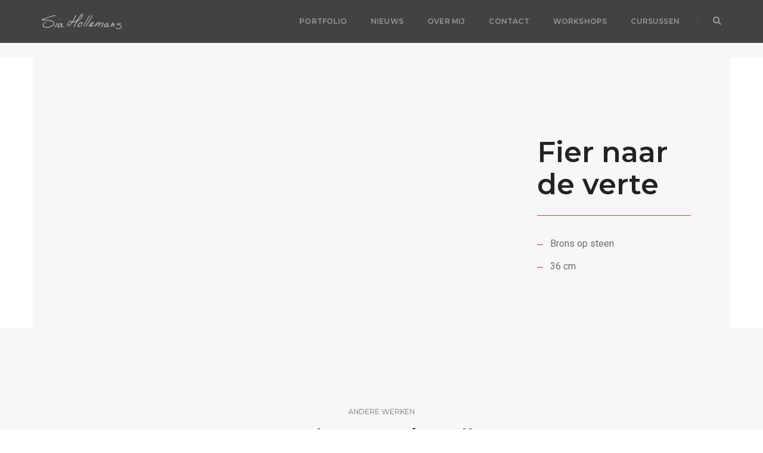

--- FILE ---
content_type: text/html; charset=UTF-8
request_url: https://www.siahollemans.nl/portfolio/fier-naar-de-verte-2/
body_size: 8080
content:
<!DOCTYPE html><html lang="nl" class="no-js"><head><meta charset="UTF-8"><link rel="stylesheet" id="ao_optimized_gfonts" href="https://fonts.googleapis.com/css?family=Roboto%3A100%2C300%2C400%2C500%2C700%2C900%7CMontserrat%3A100%2C200%2C300%2C400%2C500%2C600%2C700%2C800%2C900&amp;display=swap"><link rel="profile" href="http://gmpg.org/xfn/11"><meta name="viewport" content="width=device-width,initial-scale=1.0" /><meta name='robots' content='index, follow, max-image-preview:large, max-snippet:-1, max-video-preview:-1' /><link media="all" href="https://www.siahollemans.nl/wp-content/cache/autoptimize/css/autoptimize_5676d5dfbd7e78905e8932045d0f6e86.css" rel="stylesheet"><title>Fier naar de verte - Sia Hollemans, beeldende kunst en illustraties</title><link rel="canonical" href="https://www.siahollemans.nl/portfolio/fier-naar-de-verte-2/" /><meta property="og:locale" content="nl_NL" /><meta property="og:type" content="article" /><meta property="og:title" content="Fier naar de verte - Sia Hollemans, beeldende kunst en illustraties" /><meta property="og:url" content="https://www.siahollemans.nl/portfolio/fier-naar-de-verte-2/" /><meta property="og:site_name" content="Sia Hollemans, beeldende kunst en illustraties" /><meta property="article:modified_time" content="2020-10-24T20:03:40+00:00" /><meta property="og:image" content="https://usercontent.one/wp/www.siahollemans.nl/wp-content/uploads/2019/01/b4_vogel.jpg" /><meta property="og:image:width" content="507" /><meta property="og:image:height" content="640" /><meta property="og:image:type" content="image/jpeg" /><meta name="twitter:card" content="summary_large_image" /><meta name="twitter:label1" content="Geschatte leestijd" /><meta name="twitter:data1" content="2 minuten" /> <script type="application/ld+json" class="yoast-schema-graph">{"@context":"https://schema.org","@graph":[{"@type":"WebPage","@id":"https://www.siahollemans.nl/portfolio/fier-naar-de-verte-2/","url":"https://www.siahollemans.nl/portfolio/fier-naar-de-verte-2/","name":"Fier naar de verte - Sia Hollemans, beeldende kunst en illustraties","isPartOf":{"@id":"https://www.siahollemans.nl/#website"},"primaryImageOfPage":{"@id":"https://www.siahollemans.nl/portfolio/fier-naar-de-verte-2/#primaryimage"},"image":{"@id":"https://www.siahollemans.nl/portfolio/fier-naar-de-verte-2/#primaryimage"},"thumbnailUrl":"https://usercontent.one/wp/www.siahollemans.nl/wp-content/uploads/2019/01/b4_vogel.jpg","datePublished":"2018-09-02T17:18:19+00:00","dateModified":"2020-10-24T20:03:40+00:00","breadcrumb":{"@id":"https://www.siahollemans.nl/portfolio/fier-naar-de-verte-2/#breadcrumb"},"inLanguage":"nl","potentialAction":[{"@type":"ReadAction","target":["https://www.siahollemans.nl/portfolio/fier-naar-de-verte-2/"]}]},{"@type":"ImageObject","inLanguage":"nl","@id":"https://www.siahollemans.nl/portfolio/fier-naar-de-verte-2/#primaryimage","url":"https://usercontent.one/wp/www.siahollemans.nl/wp-content/uploads/2019/01/b4_vogel.jpg","contentUrl":"https://usercontent.one/wp/www.siahollemans.nl/wp-content/uploads/2019/01/b4_vogel.jpg","width":507,"height":640,"caption":"Fier naar de verte"},{"@type":"BreadcrumbList","@id":"https://www.siahollemans.nl/portfolio/fier-naar-de-verte-2/#breadcrumb","itemListElement":[{"@type":"ListItem","position":1,"name":"Home","item":"https://www.siahollemans.nl/"},{"@type":"ListItem","position":2,"name":"Portfolio","item":"https://www.siahollemans.nl/portfolio/"},{"@type":"ListItem","position":3,"name":"Fier naar de verte"}]},{"@type":"WebSite","@id":"https://www.siahollemans.nl/#website","url":"https://www.siahollemans.nl/","name":"Sia Hollemans, beeldende kunst en illustraties","description":"Portfolio met schilderijen, illustraties en meer","potentialAction":[{"@type":"SearchAction","target":{"@type":"EntryPoint","urlTemplate":"https://www.siahollemans.nl/?s={search_term_string}"},"query-input":"required name=search_term_string"}],"inLanguage":"nl"}]}</script> <link href='https://fonts.gstatic.com' crossorigin='anonymous' rel='preconnect' /><link rel="alternate" type="application/rss+xml" title="Sia Hollemans, beeldende kunst en illustraties &raquo; feed" href="https://www.siahollemans.nl/feed/" /><link rel="alternate" type="application/rss+xml" title="Sia Hollemans, beeldende kunst en illustraties &raquo; reactiesfeed" href="https://www.siahollemans.nl/comments/feed/" /> <script type="text/javascript">window._wpemojiSettings = {"baseUrl":"https:\/\/s.w.org\/images\/core\/emoji\/14.0.0\/72x72\/","ext":".png","svgUrl":"https:\/\/s.w.org\/images\/core\/emoji\/14.0.0\/svg\/","svgExt":".svg","source":{"concatemoji":"https:\/\/www.siahollemans.nl\/wp-includes\/js\/wp-emoji-release.min.js?ver=6.1.9"}};
/*! This file is auto-generated */
!function(e,a,t){var n,r,o,i=a.createElement("canvas"),p=i.getContext&&i.getContext("2d");function s(e,t){var a=String.fromCharCode,e=(p.clearRect(0,0,i.width,i.height),p.fillText(a.apply(this,e),0,0),i.toDataURL());return p.clearRect(0,0,i.width,i.height),p.fillText(a.apply(this,t),0,0),e===i.toDataURL()}function c(e){var t=a.createElement("script");t.src=e,t.defer=t.type="text/javascript",a.getElementsByTagName("head")[0].appendChild(t)}for(o=Array("flag","emoji"),t.supports={everything:!0,everythingExceptFlag:!0},r=0;r<o.length;r++)t.supports[o[r]]=function(e){if(p&&p.fillText)switch(p.textBaseline="top",p.font="600 32px Arial",e){case"flag":return s([127987,65039,8205,9895,65039],[127987,65039,8203,9895,65039])?!1:!s([55356,56826,55356,56819],[55356,56826,8203,55356,56819])&&!s([55356,57332,56128,56423,56128,56418,56128,56421,56128,56430,56128,56423,56128,56447],[55356,57332,8203,56128,56423,8203,56128,56418,8203,56128,56421,8203,56128,56430,8203,56128,56423,8203,56128,56447]);case"emoji":return!s([129777,127995,8205,129778,127999],[129777,127995,8203,129778,127999])}return!1}(o[r]),t.supports.everything=t.supports.everything&&t.supports[o[r]],"flag"!==o[r]&&(t.supports.everythingExceptFlag=t.supports.everythingExceptFlag&&t.supports[o[r]]);t.supports.everythingExceptFlag=t.supports.everythingExceptFlag&&!t.supports.flag,t.DOMReady=!1,t.readyCallback=function(){t.DOMReady=!0},t.supports.everything||(n=function(){t.readyCallback()},a.addEventListener?(a.addEventListener("DOMContentLoaded",n,!1),e.addEventListener("load",n,!1)):(e.attachEvent("onload",n),a.attachEvent("onreadystatechange",function(){"complete"===a.readyState&&t.readyCallback()})),(e=t.source||{}).concatemoji?c(e.concatemoji):e.wpemoji&&e.twemoji&&(c(e.twemoji),c(e.wpemoji)))}(window,document,window._wpemojiSettings);</script>  <script type='text/javascript' src='https://www.siahollemans.nl/wp-includes/js/jquery/jquery.min.js?ver=3.6.1' id='jquery-core-js'></script> <!--[if lt IE 9]> <script type='text/javascript' src='https://usercontent.one/wp/www.siahollemans.nl/wp-content/themes/pofo/assets/js/html5shiv.js?ver=3.7.3' id='pofo-html5-js'></script> <![endif]--><link rel="https://api.w.org/" href="https://www.siahollemans.nl/wp-json/" /><link rel="EditURI" type="application/rsd+xml" title="RSD" href="https://www.siahollemans.nl/xmlrpc.php?rsd" /><link rel="wlwmanifest" type="application/wlwmanifest+xml" href="https://www.siahollemans.nl/wp-includes/wlwmanifest.xml" /><meta name="generator" content="WordPress 6.1.9" /><link rel='shortlink' href='https://www.siahollemans.nl/?p=21181' /><link rel="alternate" type="application/json+oembed" href="https://www.siahollemans.nl/wp-json/oembed/1.0/embed?url=https%3A%2F%2Fwww.siahollemans.nl%2Fportfolio%2Ffier-naar-de-verte-2%2F" /><link rel="alternate" type="text/xml+oembed" href="https://www.siahollemans.nl/wp-json/oembed/1.0/embed?url=https%3A%2F%2Fwww.siahollemans.nl%2Fportfolio%2Ffier-naar-de-verte-2%2F&#038;format=xml" /><meta name="generator" content="Powered by WPBakery Page Builder - drag and drop page builder for WordPress."/><meta name="generator" content="Powered by Slider Revolution 6.3.3 - responsive, Mobile-Friendly Slider Plugin for WordPress with comfortable drag and drop interface." /><link rel="icon" href="https://usercontent.one/wp/www.siahollemans.nl/wp-content/uploads/2019/01/cropped-sia-logo-square@2x-1-32x32.png" sizes="32x32" /><link rel="icon" href="https://usercontent.one/wp/www.siahollemans.nl/wp-content/uploads/2019/01/cropped-sia-logo-square@2x-1-192x192.png" sizes="192x192" /><link rel="apple-touch-icon" href="https://usercontent.one/wp/www.siahollemans.nl/wp-content/uploads/2019/01/cropped-sia-logo-square@2x-1-180x180.png" /><meta name="msapplication-TileImage" content="https://usercontent.one/wp/www.siahollemans.nl/wp-content/uploads/2019/01/cropped-sia-logo-square@2x-1-270x270.png" /><style type="text/css" data-type="vc_shortcodes-custom-css">.vc_custom_1507641306938{padding-top: 0px !important;padding-bottom: 0px !important;background-color: #f7f7f7 !important;}.vc_custom_1603569807309{background-image: url(https://usercontent.one/wp/www.siahollemans.nl/wp-content/uploads/2019/01/b4_vogel.jpg?id=20717) !important;background-position: center !important;background-repeat: no-repeat !important;background-size: contain !important;}.vc_custom_1507731390212{padding-top: 20% !important;padding-right: 17% !important;padding-bottom: 20% !important;padding-left: 17% !important;}.vc_custom_1603569818229{margin-bottom: 30px !important;}.vc_custom_1577985342516{margin-bottom: 0px !important;}.vc_custom_1509976238872{margin-top: 25px !important;margin-bottom: 32px !important;}.vc_custom_1577985357862{margin-bottom: 35px !important;}</style><noscript><style>.wpb_animate_when_almost_visible { opacity: 1; }</style></noscript></head><body class="portfolio-template-default single single-portfolio postid-21181 single-format-standard wpb-js-composer js-comp-ver-6.5.0 vc_responsive"> <svg xmlns="http://www.w3.org/2000/svg" viewBox="0 0 0 0" width="0" height="0" focusable="false" role="none" style="visibility: hidden; position: absolute; left: -9999px; overflow: hidden;" ><defs><filter id="wp-duotone-dark-grayscale"><feColorMatrix color-interpolation-filters="sRGB" type="matrix" values=" .299 .587 .114 0 0 .299 .587 .114 0 0 .299 .587 .114 0 0 .299 .587 .114 0 0 " /><feComponentTransfer color-interpolation-filters="sRGB" ><feFuncR type="table" tableValues="0 0.49803921568627" /><feFuncG type="table" tableValues="0 0.49803921568627" /><feFuncB type="table" tableValues="0 0.49803921568627" /><feFuncA type="table" tableValues="1 1" /></feComponentTransfer><feComposite in2="SourceGraphic" operator="in" /></filter></defs></svg><svg xmlns="http://www.w3.org/2000/svg" viewBox="0 0 0 0" width="0" height="0" focusable="false" role="none" style="visibility: hidden; position: absolute; left: -9999px; overflow: hidden;" ><defs><filter id="wp-duotone-grayscale"><feColorMatrix color-interpolation-filters="sRGB" type="matrix" values=" .299 .587 .114 0 0 .299 .587 .114 0 0 .299 .587 .114 0 0 .299 .587 .114 0 0 " /><feComponentTransfer color-interpolation-filters="sRGB" ><feFuncR type="table" tableValues="0 1" /><feFuncG type="table" tableValues="0 1" /><feFuncB type="table" tableValues="0 1" /><feFuncA type="table" tableValues="1 1" /></feComponentTransfer><feComposite in2="SourceGraphic" operator="in" /></filter></defs></svg><svg xmlns="http://www.w3.org/2000/svg" viewBox="0 0 0 0" width="0" height="0" focusable="false" role="none" style="visibility: hidden; position: absolute; left: -9999px; overflow: hidden;" ><defs><filter id="wp-duotone-purple-yellow"><feColorMatrix color-interpolation-filters="sRGB" type="matrix" values=" .299 .587 .114 0 0 .299 .587 .114 0 0 .299 .587 .114 0 0 .299 .587 .114 0 0 " /><feComponentTransfer color-interpolation-filters="sRGB" ><feFuncR type="table" tableValues="0.54901960784314 0.98823529411765" /><feFuncG type="table" tableValues="0 1" /><feFuncB type="table" tableValues="0.71764705882353 0.25490196078431" /><feFuncA type="table" tableValues="1 1" /></feComponentTransfer><feComposite in2="SourceGraphic" operator="in" /></filter></defs></svg><svg xmlns="http://www.w3.org/2000/svg" viewBox="0 0 0 0" width="0" height="0" focusable="false" role="none" style="visibility: hidden; position: absolute; left: -9999px; overflow: hidden;" ><defs><filter id="wp-duotone-blue-red"><feColorMatrix color-interpolation-filters="sRGB" type="matrix" values=" .299 .587 .114 0 0 .299 .587 .114 0 0 .299 .587 .114 0 0 .299 .587 .114 0 0 " /><feComponentTransfer color-interpolation-filters="sRGB" ><feFuncR type="table" tableValues="0 1" /><feFuncG type="table" tableValues="0 0.27843137254902" /><feFuncB type="table" tableValues="0.5921568627451 0.27843137254902" /><feFuncA type="table" tableValues="1 1" /></feComponentTransfer><feComposite in2="SourceGraphic" operator="in" /></filter></defs></svg><svg xmlns="http://www.w3.org/2000/svg" viewBox="0 0 0 0" width="0" height="0" focusable="false" role="none" style="visibility: hidden; position: absolute; left: -9999px; overflow: hidden;" ><defs><filter id="wp-duotone-midnight"><feColorMatrix color-interpolation-filters="sRGB" type="matrix" values=" .299 .587 .114 0 0 .299 .587 .114 0 0 .299 .587 .114 0 0 .299 .587 .114 0 0 " /><feComponentTransfer color-interpolation-filters="sRGB" ><feFuncR type="table" tableValues="0 0" /><feFuncG type="table" tableValues="0 0.64705882352941" /><feFuncB type="table" tableValues="0 1" /><feFuncA type="table" tableValues="1 1" /></feComponentTransfer><feComposite in2="SourceGraphic" operator="in" /></filter></defs></svg><svg xmlns="http://www.w3.org/2000/svg" viewBox="0 0 0 0" width="0" height="0" focusable="false" role="none" style="visibility: hidden; position: absolute; left: -9999px; overflow: hidden;" ><defs><filter id="wp-duotone-magenta-yellow"><feColorMatrix color-interpolation-filters="sRGB" type="matrix" values=" .299 .587 .114 0 0 .299 .587 .114 0 0 .299 .587 .114 0 0 .299 .587 .114 0 0 " /><feComponentTransfer color-interpolation-filters="sRGB" ><feFuncR type="table" tableValues="0.78039215686275 1" /><feFuncG type="table" tableValues="0 0.94901960784314" /><feFuncB type="table" tableValues="0.35294117647059 0.47058823529412" /><feFuncA type="table" tableValues="1 1" /></feComponentTransfer><feComposite in2="SourceGraphic" operator="in" /></filter></defs></svg><svg xmlns="http://www.w3.org/2000/svg" viewBox="0 0 0 0" width="0" height="0" focusable="false" role="none" style="visibility: hidden; position: absolute; left: -9999px; overflow: hidden;" ><defs><filter id="wp-duotone-purple-green"><feColorMatrix color-interpolation-filters="sRGB" type="matrix" values=" .299 .587 .114 0 0 .299 .587 .114 0 0 .299 .587 .114 0 0 .299 .587 .114 0 0 " /><feComponentTransfer color-interpolation-filters="sRGB" ><feFuncR type="table" tableValues="0.65098039215686 0.40392156862745" /><feFuncG type="table" tableValues="0 1" /><feFuncB type="table" tableValues="0.44705882352941 0.4" /><feFuncA type="table" tableValues="1 1" /></feComponentTransfer><feComposite in2="SourceGraphic" operator="in" /></filter></defs></svg><svg xmlns="http://www.w3.org/2000/svg" viewBox="0 0 0 0" width="0" height="0" focusable="false" role="none" style="visibility: hidden; position: absolute; left: -9999px; overflow: hidden;" ><defs><filter id="wp-duotone-blue-orange"><feColorMatrix color-interpolation-filters="sRGB" type="matrix" values=" .299 .587 .114 0 0 .299 .587 .114 0 0 .299 .587 .114 0 0 .299 .587 .114 0 0 " /><feComponentTransfer color-interpolation-filters="sRGB" ><feFuncR type="table" tableValues="0.098039215686275 1" /><feFuncG type="table" tableValues="0 0.66274509803922" /><feFuncB type="table" tableValues="0.84705882352941 0.41960784313725" /><feFuncA type="table" tableValues="1 1" /></feComponentTransfer><feComposite in2="SourceGraphic" operator="in" /></filter></defs></svg><header id="masthead" class="site-header header-main-wrapper" itemscope="itemscope" itemtype="http://schema.org/WPHeader"><nav class="navbar navbar-default bootsnav pofo-standard-menu on no-full header-img navbar-top"><div class="container nav-header-container"><div class="row"><div class="col-md-2 col-xs-5"><a href="https://www.siahollemans.nl/" title="Sia Hollemans, beeldende kunst en illustraties" class="logo-light"><img class="logo" src="https://usercontent.one/wp/www.siahollemans.nl/wp-content/uploads/2019/01/sia-logo-wide-eigen-medium.png" alt="Sia Hollemans, beeldende kunst en illustraties"><img class="retina-logo" src="https://usercontent.one/wp/www.siahollemans.nl/wp-content/uploads/2019/01/sia-logo-wide-eigen-medium@2x.png" alt="Sia Hollemans, beeldende kunst en illustraties"></a><a href="https://www.siahollemans.nl/" title="Sia Hollemans, beeldende kunst en illustraties" class="logo-dark"><img class="logo" src="https://usercontent.one/wp/www.siahollemans.nl/wp-content/uploads/2019/01/sia-logo-wide-eigen-medium.png" alt="Sia Hollemans, beeldende kunst en illustraties"><img class="retina-logo" src="https://usercontent.one/wp/www.siahollemans.nl/wp-content/uploads/2019/01/sia-logo-wide-eigen-medium@2x.png" alt="Sia Hollemans, beeldende kunst en illustraties"></a></div><div class="col-md-7 col-xs-2 width-auto pull-right accordion-menu"><button type="button" class="navbar-toggle responsive-navbar-toggle collapsed pull-right" data-toggle="collapse" data-target="#navbar-collapse-toggle-1"><span class="sr-only">Toggle Navigation</span><span class="icon-bar"></span><span class="icon-bar"></span><span class="icon-bar"></span></button><div class="navbar-collapse collapse pull-right" id="navbar-collapse-toggle-1" itemscope="itemscope" itemtype="http://schema.org/SiteNavigationElement"><ul id="accordion" class="nav navbar-nav alt-font text-normal navbar-left no-margin" data-in="fadeIn" data-out="fadeOut"><li id="menu-item-21973" class="menu-item menu-item-type-post_type menu-item-object-page menu-item-home menu-item-21973 simple-dropdown simple-dropdown-right"><a href="https://www.siahollemans.nl/" itemprop="url">Portfolio</a></li><li id="menu-item-21968" class="menu-item menu-item-type-taxonomy menu-item-object-category menu-item-21968 simple-dropdown simple-dropdown-right"><a href="https://www.siahollemans.nl/category/nieuws/" itemprop="url">Nieuws</a></li><li id="menu-item-20820" class="menu-item menu-item-type-post_type menu-item-object-page menu-item-20820 simple-dropdown simple-dropdown-right"><a href="https://www.siahollemans.nl/over-mij/" itemprop="url">Over mij</a></li><li id="menu-item-20789" class="menu-item menu-item-type-post_type menu-item-object-page menu-item-20789 simple-dropdown simple-dropdown-right"><a href="https://www.siahollemans.nl/contact-aanmelding-voor-schildercursus-en-schilderopdracht/" itemprop="url">Contact</a></li><li id="menu-item-22266" class="menu-item menu-item-type-post_type menu-item-object-page menu-item-22266 simple-dropdown simple-dropdown-right pofo-menu-sidebar"><a href="https://www.siahollemans.nl/workshops/" itemprop="url">Workshops</a></li><li id="menu-item-22271" class="menu-item menu-item-type-post_type menu-item-object-page menu-item-22271 simple-dropdown simple-dropdown-right pofo-menu-sidebar"><a href="https://www.siahollemans.nl/cursussen/" itemprop="url">Cursussen</a></li></ul></div></div><div class="col-md-2 col-xs-5 width-auto header-right"><div class="header-searchbar"><a href="#search-header" class="header-search-form text-white"><i class="fas fa-search search-button"></i></a><form id="search-header" method="get" action="https://www.siahollemans.nl/" name="search-header" class="mfp-hide search-form-result"><div class="search-form position-relative"><button type="submit" class="fas fa-search close-search search-button"></button><input name="s" id="search-form-696fce4cdb381" class="search-input" placeholder="Typ uw zoektermen hier..." autocomplete="off" type="text"></div></form></div></div></div></div></nav></header><section class="bg-light-gray padding-35px-tb page-title-small pofo-single-portfolio-title-bg page-title-style-9 top-space wow fadeIn"><div class="container"><div class="row equalize sm-equalize-auto"><div class="col-lg-6 col-md-6 col-sm-12 col-xs-12 display-table"><div class="display-table-cell vertical-align-middle text-left sm-text-center"><h1 class="alt-font text-extra-dark-gray font-weight-600 no-margin-bottom pofo-single-portfolio-title ">Fier naar de verte</h1></div></div><div class="col-lg-6 col-md-6 col-sm-12 col-xs-12 display-table text-right sm-text-center sm-margin-10px-top"><div class="display-table-cell vertical-align-middle breadcrumb text-small alt-font sm-text-center"><ul class="pofo-single-portfolio-title-breadcrumb-single page-title-style-9 text-uppercase"><li class="text-dark-gray"><a rel="category tag" class="text-dark-gray" href="https://www.siahollemans.nl/portfolio-category/beelden/">Beelden</a></li></ul></div></div></div></div></section><div id="post-21181" class="pofo-single-portfolio-content-wrap post-21181 portfolio type-portfolio status-publish format-standard has-post-thumbnail hentry portfolio-category-beelden"><div class="container"><div class="row"><div class="col-md-12 col-sm-12 col-xs-12"><div class="pofo-rich-snippet display-none"><span class="entry-title">Fier naar de verte</span><span class="author vcard"><a class="url fn n" href="https://www.siahollemans.nl/author/siahollemans/">Sia Hollemans</a></span><span class="published">2 september 2018</span><time class="updated" datetime="2020-10-24T21:03:40+01:00">24 oktober 2020</time></div><div class="col-md-12 col-sm-12 col-xs-12 no-padding-lr portfolio-details-text entry-content"><section data-vc-full-width="true" data-vc-full-width-init="false" data-vc-stretch-content="true" class="vc_row wpb_row vc_row-fluid top-space vc_custom_1507641306938 wow fadeIn vc_row-has-fill pofo-stretch-content vc_row-no-padding vc_row-o-equal-height vc_row-o-content-middle vc_row-flex"><div class="wpb_column vc_column_container vc_col-has-fill vc_col-sm-12 vc_col-md-8 vc_col-xs-12 pofo-column-responsive-696fce4cdc96a"><div class="vc_column-inner cover-background vc_custom_1603569807309"><div class="wpb_wrapper"></div></div></div><div class="wpb_column vc_column_container vc_col-sm-12 vc_col-md-4 vc_col-xs-12"><div class="vc_column-inner "><div class="wpb_wrapper"><div class="vc_row wpb_row vc_inner vc_row-fluid"><div class="wpb_column vc_column_container vc_col-sm-12  col-xs-mobile-fullwidth pofo-column-responsive-696fce4cdc9f0"><div class="vc_column-inner vc_custom_1507731390212"><div class="wpb_wrapper"><div  class="wpb_single_image wpb_content_element vc_align_left  vc_custom_1603569818229"><figure class="wpb_wrapper vc_figure"><div class="vc_single_image-wrapper   vc_box_border_grey"></div></figure></div><h3 class="text-extra-dark-gray margin-20px-bottom font-weight-600 display-inline-block alt-font heading-style2  vc_custom_1577985342516  heading-1" >Fier naar de verte</h3><div class="separator-line-horrizontal-full bg-extra-light-gray center-col pofo-separator  vc_custom_1509976238872" style="background-color:#ff214f;"></div><div class="text-medium line-height-28  vc_custom_1577985357862 last-paragraph-no-margin"></div><ul class="text-medium list-style-3 list-style3-1 " style="color: #6f6f6f;"><li>Brons op steen</li><li>36 cm</li></ul></div></div></div></div></div></div></div></section><div class="vc_row-full-width vc_clearfix"></div></div></div></div></div></div><section class="wow fadeIn bg-light-gray pofo-related-single-portfolio"><div class="container"><div class="row"><div class="col-lg-6 col-md-6 col-sm-6 col-xs-12 center-col margin-eight-bottom text-center"><div class="alt-font text-medium-gray margin-10px-bottom text-small text-uppercase pofo-related-portfolio-title">Andere werken</div><h5 class="alt-font text-extra-dark-gray font-weight-600 pofo-related-portfolio-content">Meer werken van Sia Hollemans</h5></div></div></div><div class="container-fluid padding-five-lr sm-padding-15px-lr"><div class="row no-margin"><div class="filter-content overflow-hidden"><ul class="portfolio-grid gutter-large hover-option7 work-4col"><li class="grid-sizer"></li><li class="grid-item wow fadeInUp post-21222 portfolio type-portfolio status-publish format-standard has-post-thumbnail hentry portfolio-category-beelden"><div class="pofo-rich-snippet display-none"><span class="entry-title">Ontspruiten</span><span class="author vcard"><a class="url fn n" href="https://www.siahollemans.nl/author/siahollemans/">Sia Hollemans</a></span><span class="published">2 januari 2020</span><time class="updated" datetime="2020-10-26T14:26:16+01:00">26 oktober 2020</time></div><a href="https://www.siahollemans.nl/portfolio/ontspruiten/"><figure><div class="portfolio-img"><img width="640" height="639" src="https://usercontent.one/wp/www.siahollemans.nl/wp-content/uploads/2019/01/b_hanger_brons_lapis.jpg" class=" wp-post-image" alt="Ontspruiten" decoding="async" title="" srcset="https://usercontent.one/wp/www.siahollemans.nl/wp-content/uploads/2019/01/b_hanger_brons_lapis.jpg 640w, https://usercontent.one/wp/www.siahollemans.nl/wp-content/uploads/2019/01/b_hanger_brons_lapis-300x300.jpg 300w, https://usercontent.one/wp/www.siahollemans.nl/wp-content/uploads/2019/01/b_hanger_brons_lapis-150x150.jpg 150w, https://usercontent.one/wp/www.siahollemans.nl/wp-content/uploads/2019/01/b_hanger_brons_lapis-120x120.jpg 120w, https://usercontent.one/wp/www.siahollemans.nl/wp-content/uploads/2019/01/b_hanger_brons_lapis-81x81.jpg 81w" sizes="(max-width: 640px) 100vw, 640px" /></div><figcaption><div class="portfolio-hover-main text-center last-paragraph-no-margin"><div class="portfolio-hover-box vertical-align-middle"><div class="portfolio-hover-content position-relative"><span class="portfolio-title text-black line-height-normal alt-font margin-5px-bottom display-block font-weight-600 text-uppercase">Ontspruiten</span></div></div></div></figcaption></figure></a></li><li class="grid-item wow fadeInUp post-21220 portfolio type-portfolio status-publish format-standard has-post-thumbnail hentry portfolio-category-beelden"><div class="pofo-rich-snippet display-none"><span class="entry-title">Rotonde</span><span class="author vcard"><a class="url fn n" href="https://www.siahollemans.nl/author/siahollemans/">Sia Hollemans</a></span><span class="published">2 januari 2020</span><time class="updated" datetime="2020-10-26T14:38:12+01:00">26 oktober 2020</time></div><a href="https://www.siahollemans.nl/portfolio/rotonde/"><figure><div class="portfolio-img"><img width="480" height="640" src="https://usercontent.one/wp/www.siahollemans.nl/wp-content/uploads/2019/01/b_hanger2_brons_met_turkoois_5_5_cm.jpg" class=" wp-post-image" alt="Rotonde" decoding="async" loading="lazy" title="" srcset="https://usercontent.one/wp/www.siahollemans.nl/wp-content/uploads/2019/01/b_hanger2_brons_met_turkoois_5_5_cm.jpg 480w, https://usercontent.one/wp/www.siahollemans.nl/wp-content/uploads/2019/01/b_hanger2_brons_met_turkoois_5_5_cm-225x300.jpg 225w, https://usercontent.one/wp/www.siahollemans.nl/wp-content/uploads/2019/01/b_hanger2_brons_met_turkoois_5_5_cm-120x160.jpg 120w, https://usercontent.one/wp/www.siahollemans.nl/wp-content/uploads/2019/01/b_hanger2_brons_met_turkoois_5_5_cm-81x108.jpg 81w" sizes="(max-width: 480px) 100vw, 480px" /></div><figcaption><div class="portfolio-hover-main text-center last-paragraph-no-margin"><div class="portfolio-hover-box vertical-align-middle"><div class="portfolio-hover-content position-relative"><span class="portfolio-title text-black line-height-normal alt-font margin-5px-bottom display-block font-weight-600 text-uppercase">Rotonde</span></div></div></div></figcaption></figure></a></li><li class="grid-item wow fadeInUp post-21133 portfolio type-portfolio status-publish format-standard has-post-thumbnail hentry portfolio-category-beelden"><div class="pofo-rich-snippet display-none"><span class="entry-title">Leef 3</span><span class="author vcard"><a class="url fn n" href="https://www.siahollemans.nl/author/siahollemans/">Sia Hollemans</a></span><span class="published">2 januari 2020</span><time class="updated" datetime="2020-11-15T13:35:11+01:00">15 november 2020</time></div><a href="https://www.siahollemans.nl/portfolio/leef-3/"><figure><div class="portfolio-img"><img width="523" height="640" src="https://usercontent.one/wp/www.siahollemans.nl/wp-content/uploads/2019/01/b5_vogel.jpg" class=" wp-post-image" alt="Leef 3" decoding="async" loading="lazy" title="" srcset="https://usercontent.one/wp/www.siahollemans.nl/wp-content/uploads/2019/01/b5_vogel.jpg 523w, https://usercontent.one/wp/www.siahollemans.nl/wp-content/uploads/2019/01/b5_vogel-245x300.jpg 245w, https://usercontent.one/wp/www.siahollemans.nl/wp-content/uploads/2019/01/b5_vogel-120x147.jpg 120w, https://usercontent.one/wp/www.siahollemans.nl/wp-content/uploads/2019/01/b5_vogel-81x99.jpg 81w" sizes="(max-width: 523px) 100vw, 523px" /></div><figcaption><div class="portfolio-hover-main text-center last-paragraph-no-margin"><div class="portfolio-hover-box vertical-align-middle"><div class="portfolio-hover-content position-relative"><span class="portfolio-title text-black line-height-normal alt-font margin-5px-bottom display-block font-weight-600 text-uppercase">Leef 3</span></div></div></div></figcaption></figure></a></li><li class="grid-item wow fadeInUp post-21140 portfolio type-portfolio status-publish format-standard has-post-thumbnail hentry portfolio-category-beelden"><div class="pofo-rich-snippet display-none"><span class="entry-title">Uit 2</span><span class="author vcard"><a class="url fn n" href="https://www.siahollemans.nl/author/siahollemans/">Sia Hollemans</a></span><span class="published">2 januari 2020</span><time class="updated" datetime="2020-10-26T14:55:58+01:00">26 oktober 2020</time></div><a href="https://www.siahollemans.nl/portfolio/uit-2/"><figure><div class="portfolio-img"><img width="480" height="640" src="https://usercontent.one/wp/www.siahollemans.nl/wp-content/uploads/2019/01/oktober__3_.jpg" class=" wp-post-image" alt="Uit 2" decoding="async" loading="lazy" title="" srcset="https://usercontent.one/wp/www.siahollemans.nl/wp-content/uploads/2019/01/oktober__3_.jpg 480w, https://usercontent.one/wp/www.siahollemans.nl/wp-content/uploads/2019/01/oktober__3_-225x300.jpg 225w, https://usercontent.one/wp/www.siahollemans.nl/wp-content/uploads/2019/01/oktober__3_-120x160.jpg 120w, https://usercontent.one/wp/www.siahollemans.nl/wp-content/uploads/2019/01/oktober__3_-81x108.jpg 81w" sizes="(max-width: 480px) 100vw, 480px" /></div><figcaption><div class="portfolio-hover-main text-center last-paragraph-no-margin"><div class="portfolio-hover-box vertical-align-middle"><div class="portfolio-hover-content position-relative"><span class="portfolio-title text-black line-height-normal alt-font margin-5px-bottom display-block font-weight-600 text-uppercase">Uit 2</span></div></div></div></figcaption></figure></a></li></ul></div></div></div></section><section class="portfolio-navigation-wrapper wow fadeIn no-padding border-top border-width-1 border-color-medium-gray"><div class="container-fluid"><div class="row"><div class="display-table width-100 padding-30px-lr sm-padding-15px-lr"><div class="width-45 text-left display-table-cell vertical-align-middle"><div class="blog-nav-link blog-nav-link-prev text-extra-dark-gray"><span class="text-medium-gray text-extra-small display-block text-uppercase xs-display-none portfolio-navigation-text">Vorig werk</span><a rel="prev" href="https://www.siahollemans.nl/portfolio/de-aarde-barst-3/"><i class="ti-arrow-left blog-nav-icon"></i>Poes</a></div></div><div class="width-10 text-center display-table-cell vertical-align-middle"><a href="https://www.siahollemans.nl/portfolio-category/beelden/" class="blog-nav-link blog-nav-home"><i class="ti-layout-grid2-alt"></i></a></div><div class="width-45 text-right display-table-cell vertical-align-middle"><div class="blog-nav-link blog-nav-link-next text-extra-dark-gray"><span class="text-medium-gray text-extra-small display-block text-uppercase xs-display-none portfolio-navigation-text">Volgend werk</span><a rel="next" href="https://www.siahollemans.nl/portfolio/maria-in-helsinki/"><i class="ti-arrow-right blog-nav-icon"></i>Maria in Helsinki</a></div></div></div></div></div></section><footer id="colophon" class="pofo-footer bg-extra-dark-gray site-footer" itemscope="itemscope" itemtype="http://schema.org/WPFooter"><div class="pofo-footer-bottom"><div class="container"><div class="footer-bottom border-top border-color-medium-dark-gray padding-50px-tb xs-padding-30px-tb footer-bottom-style-1"><div class="row"><div class="col-md-12 col-xs-12 text-small text-center footer-left-text">Portfolio van Sia Hollemans. Schilderijen, beelden en illustraties, autonoom en in opdracht.</div></div></div></div></div></footer><a class="scroll-top-arrow sm-display-none" href="javascript:void(0);"><i class="ti-arrow-up"></i></a><script type='text/javascript' src='https://usercontent.one/wp/www.siahollemans.nl/wp-content/themes/pofo/assets/js/modernizr.js?ver=2.8.3' id='modernizr-js'></script> <script type='text/javascript' src='https://usercontent.one/wp/www.siahollemans.nl/wp-content/themes/pofo/assets/js/bootstrap.min.js?ver=3.3.6' id='bootstrap-js'></script> <script type='text/javascript' src='https://usercontent.one/wp/www.siahollemans.nl/wp-content/themes/pofo/assets/js/jquery.easing.1.3.js?ver=1.3' id='jquery-easing-js'></script> <script type='text/javascript' src='https://usercontent.one/wp/www.siahollemans.nl/wp-content/themes/pofo/assets/js/skrollr.min.js?ver=1.3' id='skrollr-js'></script> <script type='text/javascript' src='https://usercontent.one/wp/www.siahollemans.nl/wp-content/themes/pofo/assets/js/smooth-scroll.js?ver=2.2.0' id='smooth-scroll-js'></script> <script type='text/javascript' src='https://usercontent.one/wp/www.siahollemans.nl/wp-content/themes/pofo/assets/js/jquery.appear.js?ver=0.3.6' id='jquery-appear-js'></script> <script type='text/javascript' src='https://usercontent.one/wp/www.siahollemans.nl/wp-content/themes/pofo/assets/js/bootsnav.js?ver=1.2' id='bootsnav-js'></script> <script type='text/javascript' src='https://usercontent.one/wp/www.siahollemans.nl/wp-content/themes/pofo/assets/js/jquery.nav.js?ver=3.0.0' id='jquery-nav-js'></script> <script type='text/javascript' src='https://usercontent.one/wp/www.siahollemans.nl/wp-content/themes/pofo/assets/js/wow.min.js?ver=1.0.3' id='wow-js'></script> <script type='text/javascript' src='https://usercontent.one/wp/www.siahollemans.nl/wp-content/themes/pofo/assets/js/swiper.min.js?ver=3.4.2' id='swiper-js'></script> <script type='text/javascript' src='https://usercontent.one/wp/www.siahollemans.nl/wp-content/themes/pofo/assets/js/jquery.count-to.js?ver=1.3.2' id='jquery-count-to-js'></script> <script type='text/javascript' src='https://usercontent.one/wp/www.siahollemans.nl/wp-content/themes/pofo/assets/js/jquery.stellar.js?ver=1.3.2' id='jquery-stellar-js'></script> <script type='text/javascript' src='https://usercontent.one/wp/www.siahollemans.nl/wp-content/themes/pofo/assets/js/jquery.magnific-popup.min.js?ver=1.1.0' id='jquery-magnific-popup-js'></script> <script type='text/javascript' src='https://usercontent.one/wp/www.siahollemans.nl/wp-content/plugins/js_composer/assets/lib/bower/isotope/dist/isotope.pkgd.min.js?ver=6.5.0' id='isotope-js'></script> <script type='text/javascript' src='https://usercontent.one/wp/www.siahollemans.nl/wp-content/themes/pofo/assets/js/classie.js?ver=1.3.2' id='classie-js'></script> <script type='text/javascript' src='https://usercontent.one/wp/www.siahollemans.nl/wp-content/themes/pofo/assets/js/hamburger-menu.js?ver=1.3.2' id='hamburger-menu-js'></script> <script type='text/javascript' src='https://usercontent.one/wp/www.siahollemans.nl/wp-content/themes/pofo/assets/js/jquery.countdown.min.js?ver=2.2.0' id='jquery.countdown-js'></script> <script type='text/javascript' src='https://usercontent.one/wp/www.siahollemans.nl/wp-content/themes/pofo/assets/js/jquery.fitvids.js?ver=1.1' id='jquery-fitvids-js'></script> <script type='text/javascript' src='https://usercontent.one/wp/www.siahollemans.nl/wp-content/themes/pofo/assets/js/equalize.min.js?ver=1.3.2' id='equalize-js'></script> <script type='text/javascript' src='https://usercontent.one/wp/www.siahollemans.nl/wp-content/themes/pofo/assets/js/skill.bars.jquery.js?ver=1.3.2' id='skill-bars-jquery-js'></script> <script type='text/javascript' src='https://usercontent.one/wp/www.siahollemans.nl/wp-content/themes/pofo/assets/js/jquery.justifiedGallery.min.js?ver=3.6.3' id='jquery-justifiedGallery-js'></script> <script type='text/javascript' src='https://usercontent.one/wp/www.siahollemans.nl/wp-content/themes/pofo/assets/js/jquery.easypiechart.min.js?ver=2.1.7' id='jquery-easypiechart-js'></script> <script type='text/javascript' src='https://usercontent.one/wp/www.siahollemans.nl/wp-content/themes/pofo/assets/js/infinite-scroll.js?ver=2.1.0' id='infinite-scroll-jquery-js'></script> <script type='text/javascript' src='https://usercontent.one/wp/www.siahollemans.nl/wp-content/themes/pofo/assets/js/background-srcset.js?ver=2.1.0' id='background-srcset-js'></script> <script type='text/javascript' id='pofo-main-js-extra'>var pofoMain = {"ajaxurl":"https:\/\/www.siahollemans.nl\/wp-admin\/admin-ajax.php","theme_url":"https:\/\/www.siahollemans.nl\/wp-content\/themes\/pofo","loading_image":"https:\/\/www.siahollemans.nl\/wp-content\/themes\/pofo\/assets\/images\/spin.gif","menu_breakpoint":"991","mobileAnimation":"","pofo_popup_video_disable":"700","message":"All Post Loaded","site_id":""};
var simpleLikes = {"ajaxurl":"https:\/\/www.siahollemans.nl\/wp-admin\/admin-ajax.php","like":"Like","unlike":"Unlike"};</script> <script type='text/javascript' src='https://usercontent.one/wp/www.siahollemans.nl/wp-content/themes/pofo/assets/js/main.js?ver=1.3.2' id='pofo-main-js'></script> <script type='text/javascript' src='https://usercontent.one/wp/www.siahollemans.nl/wp-content/plugins/contact-form-7/includes/swv/js/index.js?ver=5.7.7' id='swv-js'></script> <script type='text/javascript' id='contact-form-7-js-extra'>var wpcf7 = {"api":{"root":"https:\/\/www.siahollemans.nl\/wp-json\/","namespace":"contact-form-7\/v1"}};</script> <script type='text/javascript' src='https://usercontent.one/wp/www.siahollemans.nl/wp-content/plugins/contact-form-7/includes/js/index.js?ver=5.7.7' id='contact-form-7-js'></script> <script type='text/javascript' src='https://www.google.com/recaptcha/api.js?render=6LcOA7AaAAAAAM-7FMgF0HMbITcRxpVT2RsKN6dS&#038;ver=3.0' id='google-recaptcha-js'></script> <script type='text/javascript' src='https://www.siahollemans.nl/wp-includes/js/dist/vendor/regenerator-runtime.min.js?ver=0.13.9' id='regenerator-runtime-js'></script> <script type='text/javascript' src='https://www.siahollemans.nl/wp-includes/js/dist/vendor/wp-polyfill.min.js?ver=3.15.0' id='wp-polyfill-js'></script> <script type='text/javascript' id='wpcf7-recaptcha-js-extra'>var wpcf7_recaptcha = {"sitekey":"6LcOA7AaAAAAAM-7FMgF0HMbITcRxpVT2RsKN6dS","actions":{"homepage":"homepage","contactform":"contactform"}};</script> <script type='text/javascript' src='https://usercontent.one/wp/www.siahollemans.nl/wp-content/plugins/contact-form-7/modules/recaptcha/index.js?ver=5.7.7' id='wpcf7-recaptcha-js'></script> <script type='text/javascript' src='https://usercontent.one/wp/www.siahollemans.nl/wp-content/plugins/js_composer/assets/js/dist/js_composer_front.min.js?ver=6.5.0' id='wpb_composer_front_js-js'></script> <script type="text/javascript">(function($) { $('head').append('<style id="pofo-addon-custom-css" type="text/css">.list-style3-1 li::before{background-color:#6f6f6f;}.list-style3-1 li::before{background-color:#ff214f;}</style>'); })(jQuery);</script> <script type="text/javascript">(function($) { $('head').append('<style id="pofo-addon-custom-responsive-css" type="text/css">@media (max-width:991px){.pofo-column-responsive-696fce4cdc96a > .vc_column-inner {min-height:500px !important;}}@media (max-width:767px){.pofo-column-responsive-696fce4cdc96a > .vc_column-inner {min-height:300px !important;}}@media (max-width:1199px){.pofo-column-responsive-696fce4cdc9f0 > .vc_column-inner {padding-right:40px !important;padding-left:40px !important;}}@media (max-width:991px){.pofo-column-responsive-696fce4cdc9f0 > .vc_column-inner {padding-top:50px !important;padding-bottom:50px !important;}}@media (max-width:767px){.pofo-column-responsive-696fce4cdc9f0 > .vc_column-inner {padding-top:30px !important;padding-right:30px !important;padding-bottom:30px !important;padding-left:30px !important;}}</style>'); })(jQuery);</script> <script defer src="https://www.siahollemans.nl/wp-content/cache/autoptimize/js/autoptimize_b4f91353cbb7e9bc74692aa30d493529.js"></script></body></html>

--- FILE ---
content_type: text/html; charset=utf-8
request_url: https://www.google.com/recaptcha/api2/anchor?ar=1&k=6LcOA7AaAAAAAM-7FMgF0HMbITcRxpVT2RsKN6dS&co=aHR0cHM6Ly93d3cuc2lhaG9sbGVtYW5zLm5sOjQ0Mw..&hl=en&v=PoyoqOPhxBO7pBk68S4YbpHZ&size=invisible&anchor-ms=20000&execute-ms=30000&cb=hk90a0h3ycuh
body_size: 48621
content:
<!DOCTYPE HTML><html dir="ltr" lang="en"><head><meta http-equiv="Content-Type" content="text/html; charset=UTF-8">
<meta http-equiv="X-UA-Compatible" content="IE=edge">
<title>reCAPTCHA</title>
<style type="text/css">
/* cyrillic-ext */
@font-face {
  font-family: 'Roboto';
  font-style: normal;
  font-weight: 400;
  font-stretch: 100%;
  src: url(//fonts.gstatic.com/s/roboto/v48/KFO7CnqEu92Fr1ME7kSn66aGLdTylUAMa3GUBHMdazTgWw.woff2) format('woff2');
  unicode-range: U+0460-052F, U+1C80-1C8A, U+20B4, U+2DE0-2DFF, U+A640-A69F, U+FE2E-FE2F;
}
/* cyrillic */
@font-face {
  font-family: 'Roboto';
  font-style: normal;
  font-weight: 400;
  font-stretch: 100%;
  src: url(//fonts.gstatic.com/s/roboto/v48/KFO7CnqEu92Fr1ME7kSn66aGLdTylUAMa3iUBHMdazTgWw.woff2) format('woff2');
  unicode-range: U+0301, U+0400-045F, U+0490-0491, U+04B0-04B1, U+2116;
}
/* greek-ext */
@font-face {
  font-family: 'Roboto';
  font-style: normal;
  font-weight: 400;
  font-stretch: 100%;
  src: url(//fonts.gstatic.com/s/roboto/v48/KFO7CnqEu92Fr1ME7kSn66aGLdTylUAMa3CUBHMdazTgWw.woff2) format('woff2');
  unicode-range: U+1F00-1FFF;
}
/* greek */
@font-face {
  font-family: 'Roboto';
  font-style: normal;
  font-weight: 400;
  font-stretch: 100%;
  src: url(//fonts.gstatic.com/s/roboto/v48/KFO7CnqEu92Fr1ME7kSn66aGLdTylUAMa3-UBHMdazTgWw.woff2) format('woff2');
  unicode-range: U+0370-0377, U+037A-037F, U+0384-038A, U+038C, U+038E-03A1, U+03A3-03FF;
}
/* math */
@font-face {
  font-family: 'Roboto';
  font-style: normal;
  font-weight: 400;
  font-stretch: 100%;
  src: url(//fonts.gstatic.com/s/roboto/v48/KFO7CnqEu92Fr1ME7kSn66aGLdTylUAMawCUBHMdazTgWw.woff2) format('woff2');
  unicode-range: U+0302-0303, U+0305, U+0307-0308, U+0310, U+0312, U+0315, U+031A, U+0326-0327, U+032C, U+032F-0330, U+0332-0333, U+0338, U+033A, U+0346, U+034D, U+0391-03A1, U+03A3-03A9, U+03B1-03C9, U+03D1, U+03D5-03D6, U+03F0-03F1, U+03F4-03F5, U+2016-2017, U+2034-2038, U+203C, U+2040, U+2043, U+2047, U+2050, U+2057, U+205F, U+2070-2071, U+2074-208E, U+2090-209C, U+20D0-20DC, U+20E1, U+20E5-20EF, U+2100-2112, U+2114-2115, U+2117-2121, U+2123-214F, U+2190, U+2192, U+2194-21AE, U+21B0-21E5, U+21F1-21F2, U+21F4-2211, U+2213-2214, U+2216-22FF, U+2308-230B, U+2310, U+2319, U+231C-2321, U+2336-237A, U+237C, U+2395, U+239B-23B7, U+23D0, U+23DC-23E1, U+2474-2475, U+25AF, U+25B3, U+25B7, U+25BD, U+25C1, U+25CA, U+25CC, U+25FB, U+266D-266F, U+27C0-27FF, U+2900-2AFF, U+2B0E-2B11, U+2B30-2B4C, U+2BFE, U+3030, U+FF5B, U+FF5D, U+1D400-1D7FF, U+1EE00-1EEFF;
}
/* symbols */
@font-face {
  font-family: 'Roboto';
  font-style: normal;
  font-weight: 400;
  font-stretch: 100%;
  src: url(//fonts.gstatic.com/s/roboto/v48/KFO7CnqEu92Fr1ME7kSn66aGLdTylUAMaxKUBHMdazTgWw.woff2) format('woff2');
  unicode-range: U+0001-000C, U+000E-001F, U+007F-009F, U+20DD-20E0, U+20E2-20E4, U+2150-218F, U+2190, U+2192, U+2194-2199, U+21AF, U+21E6-21F0, U+21F3, U+2218-2219, U+2299, U+22C4-22C6, U+2300-243F, U+2440-244A, U+2460-24FF, U+25A0-27BF, U+2800-28FF, U+2921-2922, U+2981, U+29BF, U+29EB, U+2B00-2BFF, U+4DC0-4DFF, U+FFF9-FFFB, U+10140-1018E, U+10190-1019C, U+101A0, U+101D0-101FD, U+102E0-102FB, U+10E60-10E7E, U+1D2C0-1D2D3, U+1D2E0-1D37F, U+1F000-1F0FF, U+1F100-1F1AD, U+1F1E6-1F1FF, U+1F30D-1F30F, U+1F315, U+1F31C, U+1F31E, U+1F320-1F32C, U+1F336, U+1F378, U+1F37D, U+1F382, U+1F393-1F39F, U+1F3A7-1F3A8, U+1F3AC-1F3AF, U+1F3C2, U+1F3C4-1F3C6, U+1F3CA-1F3CE, U+1F3D4-1F3E0, U+1F3ED, U+1F3F1-1F3F3, U+1F3F5-1F3F7, U+1F408, U+1F415, U+1F41F, U+1F426, U+1F43F, U+1F441-1F442, U+1F444, U+1F446-1F449, U+1F44C-1F44E, U+1F453, U+1F46A, U+1F47D, U+1F4A3, U+1F4B0, U+1F4B3, U+1F4B9, U+1F4BB, U+1F4BF, U+1F4C8-1F4CB, U+1F4D6, U+1F4DA, U+1F4DF, U+1F4E3-1F4E6, U+1F4EA-1F4ED, U+1F4F7, U+1F4F9-1F4FB, U+1F4FD-1F4FE, U+1F503, U+1F507-1F50B, U+1F50D, U+1F512-1F513, U+1F53E-1F54A, U+1F54F-1F5FA, U+1F610, U+1F650-1F67F, U+1F687, U+1F68D, U+1F691, U+1F694, U+1F698, U+1F6AD, U+1F6B2, U+1F6B9-1F6BA, U+1F6BC, U+1F6C6-1F6CF, U+1F6D3-1F6D7, U+1F6E0-1F6EA, U+1F6F0-1F6F3, U+1F6F7-1F6FC, U+1F700-1F7FF, U+1F800-1F80B, U+1F810-1F847, U+1F850-1F859, U+1F860-1F887, U+1F890-1F8AD, U+1F8B0-1F8BB, U+1F8C0-1F8C1, U+1F900-1F90B, U+1F93B, U+1F946, U+1F984, U+1F996, U+1F9E9, U+1FA00-1FA6F, U+1FA70-1FA7C, U+1FA80-1FA89, U+1FA8F-1FAC6, U+1FACE-1FADC, U+1FADF-1FAE9, U+1FAF0-1FAF8, U+1FB00-1FBFF;
}
/* vietnamese */
@font-face {
  font-family: 'Roboto';
  font-style: normal;
  font-weight: 400;
  font-stretch: 100%;
  src: url(//fonts.gstatic.com/s/roboto/v48/KFO7CnqEu92Fr1ME7kSn66aGLdTylUAMa3OUBHMdazTgWw.woff2) format('woff2');
  unicode-range: U+0102-0103, U+0110-0111, U+0128-0129, U+0168-0169, U+01A0-01A1, U+01AF-01B0, U+0300-0301, U+0303-0304, U+0308-0309, U+0323, U+0329, U+1EA0-1EF9, U+20AB;
}
/* latin-ext */
@font-face {
  font-family: 'Roboto';
  font-style: normal;
  font-weight: 400;
  font-stretch: 100%;
  src: url(//fonts.gstatic.com/s/roboto/v48/KFO7CnqEu92Fr1ME7kSn66aGLdTylUAMa3KUBHMdazTgWw.woff2) format('woff2');
  unicode-range: U+0100-02BA, U+02BD-02C5, U+02C7-02CC, U+02CE-02D7, U+02DD-02FF, U+0304, U+0308, U+0329, U+1D00-1DBF, U+1E00-1E9F, U+1EF2-1EFF, U+2020, U+20A0-20AB, U+20AD-20C0, U+2113, U+2C60-2C7F, U+A720-A7FF;
}
/* latin */
@font-face {
  font-family: 'Roboto';
  font-style: normal;
  font-weight: 400;
  font-stretch: 100%;
  src: url(//fonts.gstatic.com/s/roboto/v48/KFO7CnqEu92Fr1ME7kSn66aGLdTylUAMa3yUBHMdazQ.woff2) format('woff2');
  unicode-range: U+0000-00FF, U+0131, U+0152-0153, U+02BB-02BC, U+02C6, U+02DA, U+02DC, U+0304, U+0308, U+0329, U+2000-206F, U+20AC, U+2122, U+2191, U+2193, U+2212, U+2215, U+FEFF, U+FFFD;
}
/* cyrillic-ext */
@font-face {
  font-family: 'Roboto';
  font-style: normal;
  font-weight: 500;
  font-stretch: 100%;
  src: url(//fonts.gstatic.com/s/roboto/v48/KFO7CnqEu92Fr1ME7kSn66aGLdTylUAMa3GUBHMdazTgWw.woff2) format('woff2');
  unicode-range: U+0460-052F, U+1C80-1C8A, U+20B4, U+2DE0-2DFF, U+A640-A69F, U+FE2E-FE2F;
}
/* cyrillic */
@font-face {
  font-family: 'Roboto';
  font-style: normal;
  font-weight: 500;
  font-stretch: 100%;
  src: url(//fonts.gstatic.com/s/roboto/v48/KFO7CnqEu92Fr1ME7kSn66aGLdTylUAMa3iUBHMdazTgWw.woff2) format('woff2');
  unicode-range: U+0301, U+0400-045F, U+0490-0491, U+04B0-04B1, U+2116;
}
/* greek-ext */
@font-face {
  font-family: 'Roboto';
  font-style: normal;
  font-weight: 500;
  font-stretch: 100%;
  src: url(//fonts.gstatic.com/s/roboto/v48/KFO7CnqEu92Fr1ME7kSn66aGLdTylUAMa3CUBHMdazTgWw.woff2) format('woff2');
  unicode-range: U+1F00-1FFF;
}
/* greek */
@font-face {
  font-family: 'Roboto';
  font-style: normal;
  font-weight: 500;
  font-stretch: 100%;
  src: url(//fonts.gstatic.com/s/roboto/v48/KFO7CnqEu92Fr1ME7kSn66aGLdTylUAMa3-UBHMdazTgWw.woff2) format('woff2');
  unicode-range: U+0370-0377, U+037A-037F, U+0384-038A, U+038C, U+038E-03A1, U+03A3-03FF;
}
/* math */
@font-face {
  font-family: 'Roboto';
  font-style: normal;
  font-weight: 500;
  font-stretch: 100%;
  src: url(//fonts.gstatic.com/s/roboto/v48/KFO7CnqEu92Fr1ME7kSn66aGLdTylUAMawCUBHMdazTgWw.woff2) format('woff2');
  unicode-range: U+0302-0303, U+0305, U+0307-0308, U+0310, U+0312, U+0315, U+031A, U+0326-0327, U+032C, U+032F-0330, U+0332-0333, U+0338, U+033A, U+0346, U+034D, U+0391-03A1, U+03A3-03A9, U+03B1-03C9, U+03D1, U+03D5-03D6, U+03F0-03F1, U+03F4-03F5, U+2016-2017, U+2034-2038, U+203C, U+2040, U+2043, U+2047, U+2050, U+2057, U+205F, U+2070-2071, U+2074-208E, U+2090-209C, U+20D0-20DC, U+20E1, U+20E5-20EF, U+2100-2112, U+2114-2115, U+2117-2121, U+2123-214F, U+2190, U+2192, U+2194-21AE, U+21B0-21E5, U+21F1-21F2, U+21F4-2211, U+2213-2214, U+2216-22FF, U+2308-230B, U+2310, U+2319, U+231C-2321, U+2336-237A, U+237C, U+2395, U+239B-23B7, U+23D0, U+23DC-23E1, U+2474-2475, U+25AF, U+25B3, U+25B7, U+25BD, U+25C1, U+25CA, U+25CC, U+25FB, U+266D-266F, U+27C0-27FF, U+2900-2AFF, U+2B0E-2B11, U+2B30-2B4C, U+2BFE, U+3030, U+FF5B, U+FF5D, U+1D400-1D7FF, U+1EE00-1EEFF;
}
/* symbols */
@font-face {
  font-family: 'Roboto';
  font-style: normal;
  font-weight: 500;
  font-stretch: 100%;
  src: url(//fonts.gstatic.com/s/roboto/v48/KFO7CnqEu92Fr1ME7kSn66aGLdTylUAMaxKUBHMdazTgWw.woff2) format('woff2');
  unicode-range: U+0001-000C, U+000E-001F, U+007F-009F, U+20DD-20E0, U+20E2-20E4, U+2150-218F, U+2190, U+2192, U+2194-2199, U+21AF, U+21E6-21F0, U+21F3, U+2218-2219, U+2299, U+22C4-22C6, U+2300-243F, U+2440-244A, U+2460-24FF, U+25A0-27BF, U+2800-28FF, U+2921-2922, U+2981, U+29BF, U+29EB, U+2B00-2BFF, U+4DC0-4DFF, U+FFF9-FFFB, U+10140-1018E, U+10190-1019C, U+101A0, U+101D0-101FD, U+102E0-102FB, U+10E60-10E7E, U+1D2C0-1D2D3, U+1D2E0-1D37F, U+1F000-1F0FF, U+1F100-1F1AD, U+1F1E6-1F1FF, U+1F30D-1F30F, U+1F315, U+1F31C, U+1F31E, U+1F320-1F32C, U+1F336, U+1F378, U+1F37D, U+1F382, U+1F393-1F39F, U+1F3A7-1F3A8, U+1F3AC-1F3AF, U+1F3C2, U+1F3C4-1F3C6, U+1F3CA-1F3CE, U+1F3D4-1F3E0, U+1F3ED, U+1F3F1-1F3F3, U+1F3F5-1F3F7, U+1F408, U+1F415, U+1F41F, U+1F426, U+1F43F, U+1F441-1F442, U+1F444, U+1F446-1F449, U+1F44C-1F44E, U+1F453, U+1F46A, U+1F47D, U+1F4A3, U+1F4B0, U+1F4B3, U+1F4B9, U+1F4BB, U+1F4BF, U+1F4C8-1F4CB, U+1F4D6, U+1F4DA, U+1F4DF, U+1F4E3-1F4E6, U+1F4EA-1F4ED, U+1F4F7, U+1F4F9-1F4FB, U+1F4FD-1F4FE, U+1F503, U+1F507-1F50B, U+1F50D, U+1F512-1F513, U+1F53E-1F54A, U+1F54F-1F5FA, U+1F610, U+1F650-1F67F, U+1F687, U+1F68D, U+1F691, U+1F694, U+1F698, U+1F6AD, U+1F6B2, U+1F6B9-1F6BA, U+1F6BC, U+1F6C6-1F6CF, U+1F6D3-1F6D7, U+1F6E0-1F6EA, U+1F6F0-1F6F3, U+1F6F7-1F6FC, U+1F700-1F7FF, U+1F800-1F80B, U+1F810-1F847, U+1F850-1F859, U+1F860-1F887, U+1F890-1F8AD, U+1F8B0-1F8BB, U+1F8C0-1F8C1, U+1F900-1F90B, U+1F93B, U+1F946, U+1F984, U+1F996, U+1F9E9, U+1FA00-1FA6F, U+1FA70-1FA7C, U+1FA80-1FA89, U+1FA8F-1FAC6, U+1FACE-1FADC, U+1FADF-1FAE9, U+1FAF0-1FAF8, U+1FB00-1FBFF;
}
/* vietnamese */
@font-face {
  font-family: 'Roboto';
  font-style: normal;
  font-weight: 500;
  font-stretch: 100%;
  src: url(//fonts.gstatic.com/s/roboto/v48/KFO7CnqEu92Fr1ME7kSn66aGLdTylUAMa3OUBHMdazTgWw.woff2) format('woff2');
  unicode-range: U+0102-0103, U+0110-0111, U+0128-0129, U+0168-0169, U+01A0-01A1, U+01AF-01B0, U+0300-0301, U+0303-0304, U+0308-0309, U+0323, U+0329, U+1EA0-1EF9, U+20AB;
}
/* latin-ext */
@font-face {
  font-family: 'Roboto';
  font-style: normal;
  font-weight: 500;
  font-stretch: 100%;
  src: url(//fonts.gstatic.com/s/roboto/v48/KFO7CnqEu92Fr1ME7kSn66aGLdTylUAMa3KUBHMdazTgWw.woff2) format('woff2');
  unicode-range: U+0100-02BA, U+02BD-02C5, U+02C7-02CC, U+02CE-02D7, U+02DD-02FF, U+0304, U+0308, U+0329, U+1D00-1DBF, U+1E00-1E9F, U+1EF2-1EFF, U+2020, U+20A0-20AB, U+20AD-20C0, U+2113, U+2C60-2C7F, U+A720-A7FF;
}
/* latin */
@font-face {
  font-family: 'Roboto';
  font-style: normal;
  font-weight: 500;
  font-stretch: 100%;
  src: url(//fonts.gstatic.com/s/roboto/v48/KFO7CnqEu92Fr1ME7kSn66aGLdTylUAMa3yUBHMdazQ.woff2) format('woff2');
  unicode-range: U+0000-00FF, U+0131, U+0152-0153, U+02BB-02BC, U+02C6, U+02DA, U+02DC, U+0304, U+0308, U+0329, U+2000-206F, U+20AC, U+2122, U+2191, U+2193, U+2212, U+2215, U+FEFF, U+FFFD;
}
/* cyrillic-ext */
@font-face {
  font-family: 'Roboto';
  font-style: normal;
  font-weight: 900;
  font-stretch: 100%;
  src: url(//fonts.gstatic.com/s/roboto/v48/KFO7CnqEu92Fr1ME7kSn66aGLdTylUAMa3GUBHMdazTgWw.woff2) format('woff2');
  unicode-range: U+0460-052F, U+1C80-1C8A, U+20B4, U+2DE0-2DFF, U+A640-A69F, U+FE2E-FE2F;
}
/* cyrillic */
@font-face {
  font-family: 'Roboto';
  font-style: normal;
  font-weight: 900;
  font-stretch: 100%;
  src: url(//fonts.gstatic.com/s/roboto/v48/KFO7CnqEu92Fr1ME7kSn66aGLdTylUAMa3iUBHMdazTgWw.woff2) format('woff2');
  unicode-range: U+0301, U+0400-045F, U+0490-0491, U+04B0-04B1, U+2116;
}
/* greek-ext */
@font-face {
  font-family: 'Roboto';
  font-style: normal;
  font-weight: 900;
  font-stretch: 100%;
  src: url(//fonts.gstatic.com/s/roboto/v48/KFO7CnqEu92Fr1ME7kSn66aGLdTylUAMa3CUBHMdazTgWw.woff2) format('woff2');
  unicode-range: U+1F00-1FFF;
}
/* greek */
@font-face {
  font-family: 'Roboto';
  font-style: normal;
  font-weight: 900;
  font-stretch: 100%;
  src: url(//fonts.gstatic.com/s/roboto/v48/KFO7CnqEu92Fr1ME7kSn66aGLdTylUAMa3-UBHMdazTgWw.woff2) format('woff2');
  unicode-range: U+0370-0377, U+037A-037F, U+0384-038A, U+038C, U+038E-03A1, U+03A3-03FF;
}
/* math */
@font-face {
  font-family: 'Roboto';
  font-style: normal;
  font-weight: 900;
  font-stretch: 100%;
  src: url(//fonts.gstatic.com/s/roboto/v48/KFO7CnqEu92Fr1ME7kSn66aGLdTylUAMawCUBHMdazTgWw.woff2) format('woff2');
  unicode-range: U+0302-0303, U+0305, U+0307-0308, U+0310, U+0312, U+0315, U+031A, U+0326-0327, U+032C, U+032F-0330, U+0332-0333, U+0338, U+033A, U+0346, U+034D, U+0391-03A1, U+03A3-03A9, U+03B1-03C9, U+03D1, U+03D5-03D6, U+03F0-03F1, U+03F4-03F5, U+2016-2017, U+2034-2038, U+203C, U+2040, U+2043, U+2047, U+2050, U+2057, U+205F, U+2070-2071, U+2074-208E, U+2090-209C, U+20D0-20DC, U+20E1, U+20E5-20EF, U+2100-2112, U+2114-2115, U+2117-2121, U+2123-214F, U+2190, U+2192, U+2194-21AE, U+21B0-21E5, U+21F1-21F2, U+21F4-2211, U+2213-2214, U+2216-22FF, U+2308-230B, U+2310, U+2319, U+231C-2321, U+2336-237A, U+237C, U+2395, U+239B-23B7, U+23D0, U+23DC-23E1, U+2474-2475, U+25AF, U+25B3, U+25B7, U+25BD, U+25C1, U+25CA, U+25CC, U+25FB, U+266D-266F, U+27C0-27FF, U+2900-2AFF, U+2B0E-2B11, U+2B30-2B4C, U+2BFE, U+3030, U+FF5B, U+FF5D, U+1D400-1D7FF, U+1EE00-1EEFF;
}
/* symbols */
@font-face {
  font-family: 'Roboto';
  font-style: normal;
  font-weight: 900;
  font-stretch: 100%;
  src: url(//fonts.gstatic.com/s/roboto/v48/KFO7CnqEu92Fr1ME7kSn66aGLdTylUAMaxKUBHMdazTgWw.woff2) format('woff2');
  unicode-range: U+0001-000C, U+000E-001F, U+007F-009F, U+20DD-20E0, U+20E2-20E4, U+2150-218F, U+2190, U+2192, U+2194-2199, U+21AF, U+21E6-21F0, U+21F3, U+2218-2219, U+2299, U+22C4-22C6, U+2300-243F, U+2440-244A, U+2460-24FF, U+25A0-27BF, U+2800-28FF, U+2921-2922, U+2981, U+29BF, U+29EB, U+2B00-2BFF, U+4DC0-4DFF, U+FFF9-FFFB, U+10140-1018E, U+10190-1019C, U+101A0, U+101D0-101FD, U+102E0-102FB, U+10E60-10E7E, U+1D2C0-1D2D3, U+1D2E0-1D37F, U+1F000-1F0FF, U+1F100-1F1AD, U+1F1E6-1F1FF, U+1F30D-1F30F, U+1F315, U+1F31C, U+1F31E, U+1F320-1F32C, U+1F336, U+1F378, U+1F37D, U+1F382, U+1F393-1F39F, U+1F3A7-1F3A8, U+1F3AC-1F3AF, U+1F3C2, U+1F3C4-1F3C6, U+1F3CA-1F3CE, U+1F3D4-1F3E0, U+1F3ED, U+1F3F1-1F3F3, U+1F3F5-1F3F7, U+1F408, U+1F415, U+1F41F, U+1F426, U+1F43F, U+1F441-1F442, U+1F444, U+1F446-1F449, U+1F44C-1F44E, U+1F453, U+1F46A, U+1F47D, U+1F4A3, U+1F4B0, U+1F4B3, U+1F4B9, U+1F4BB, U+1F4BF, U+1F4C8-1F4CB, U+1F4D6, U+1F4DA, U+1F4DF, U+1F4E3-1F4E6, U+1F4EA-1F4ED, U+1F4F7, U+1F4F9-1F4FB, U+1F4FD-1F4FE, U+1F503, U+1F507-1F50B, U+1F50D, U+1F512-1F513, U+1F53E-1F54A, U+1F54F-1F5FA, U+1F610, U+1F650-1F67F, U+1F687, U+1F68D, U+1F691, U+1F694, U+1F698, U+1F6AD, U+1F6B2, U+1F6B9-1F6BA, U+1F6BC, U+1F6C6-1F6CF, U+1F6D3-1F6D7, U+1F6E0-1F6EA, U+1F6F0-1F6F3, U+1F6F7-1F6FC, U+1F700-1F7FF, U+1F800-1F80B, U+1F810-1F847, U+1F850-1F859, U+1F860-1F887, U+1F890-1F8AD, U+1F8B0-1F8BB, U+1F8C0-1F8C1, U+1F900-1F90B, U+1F93B, U+1F946, U+1F984, U+1F996, U+1F9E9, U+1FA00-1FA6F, U+1FA70-1FA7C, U+1FA80-1FA89, U+1FA8F-1FAC6, U+1FACE-1FADC, U+1FADF-1FAE9, U+1FAF0-1FAF8, U+1FB00-1FBFF;
}
/* vietnamese */
@font-face {
  font-family: 'Roboto';
  font-style: normal;
  font-weight: 900;
  font-stretch: 100%;
  src: url(//fonts.gstatic.com/s/roboto/v48/KFO7CnqEu92Fr1ME7kSn66aGLdTylUAMa3OUBHMdazTgWw.woff2) format('woff2');
  unicode-range: U+0102-0103, U+0110-0111, U+0128-0129, U+0168-0169, U+01A0-01A1, U+01AF-01B0, U+0300-0301, U+0303-0304, U+0308-0309, U+0323, U+0329, U+1EA0-1EF9, U+20AB;
}
/* latin-ext */
@font-face {
  font-family: 'Roboto';
  font-style: normal;
  font-weight: 900;
  font-stretch: 100%;
  src: url(//fonts.gstatic.com/s/roboto/v48/KFO7CnqEu92Fr1ME7kSn66aGLdTylUAMa3KUBHMdazTgWw.woff2) format('woff2');
  unicode-range: U+0100-02BA, U+02BD-02C5, U+02C7-02CC, U+02CE-02D7, U+02DD-02FF, U+0304, U+0308, U+0329, U+1D00-1DBF, U+1E00-1E9F, U+1EF2-1EFF, U+2020, U+20A0-20AB, U+20AD-20C0, U+2113, U+2C60-2C7F, U+A720-A7FF;
}
/* latin */
@font-face {
  font-family: 'Roboto';
  font-style: normal;
  font-weight: 900;
  font-stretch: 100%;
  src: url(//fonts.gstatic.com/s/roboto/v48/KFO7CnqEu92Fr1ME7kSn66aGLdTylUAMa3yUBHMdazQ.woff2) format('woff2');
  unicode-range: U+0000-00FF, U+0131, U+0152-0153, U+02BB-02BC, U+02C6, U+02DA, U+02DC, U+0304, U+0308, U+0329, U+2000-206F, U+20AC, U+2122, U+2191, U+2193, U+2212, U+2215, U+FEFF, U+FFFD;
}

</style>
<link rel="stylesheet" type="text/css" href="https://www.gstatic.com/recaptcha/releases/PoyoqOPhxBO7pBk68S4YbpHZ/styles__ltr.css">
<script nonce="f3rrDpQK8wzSdYtc5s6fNg" type="text/javascript">window['__recaptcha_api'] = 'https://www.google.com/recaptcha/api2/';</script>
<script type="text/javascript" src="https://www.gstatic.com/recaptcha/releases/PoyoqOPhxBO7pBk68S4YbpHZ/recaptcha__en.js" nonce="f3rrDpQK8wzSdYtc5s6fNg">
      
    </script></head>
<body><div id="rc-anchor-alert" class="rc-anchor-alert"></div>
<input type="hidden" id="recaptcha-token" value="[base64]">
<script type="text/javascript" nonce="f3rrDpQK8wzSdYtc5s6fNg">
      recaptcha.anchor.Main.init("[\x22ainput\x22,[\x22bgdata\x22,\x22\x22,\[base64]/[base64]/[base64]/[base64]/[base64]/[base64]/KGcoTywyNTMsTy5PKSxVRyhPLEMpKTpnKE8sMjUzLEMpLE8pKSxsKSksTykpfSxieT1mdW5jdGlvbihDLE8sdSxsKXtmb3IobD0odT1SKEMpLDApO08+MDtPLS0pbD1sPDw4fFooQyk7ZyhDLHUsbCl9LFVHPWZ1bmN0aW9uKEMsTyl7Qy5pLmxlbmd0aD4xMDQ/[base64]/[base64]/[base64]/[base64]/[base64]/[base64]/[base64]\\u003d\x22,\[base64]\\u003d\x22,\[base64]/[base64]/Cq8KFw57CgsO9XcOnw7gYwo7CosK/IkEPUzIoGcKXwqXCvmvDnlTCkysswo0RwqjClsOoKMKFGAHDikULb8OUwprCtUxPbmktwoTClQh3w6FkUW3DmibCnXE/GcKaw4HDssKNw7o5M1rDoMOBwrvCqMO/AsO2asO/f8KBw6fDkFTDmRDDscOxL8KqLA3CghN2IMOtwqUjEMO0wrssE8K9w4pOwpB0KMOuwqDDt8KTSTcQw4DDlsKvPTfDh1XCmcOkETXDuDJWLVRjw7nCnVDDniTDuQYdR1/DkBrChEx7XCwjw5nDgMOEbnzDrV5ZKShye8OEwpfDs1pGw7c3w7scw6U7wrLClcKjKiPDrMKfwos6wqPDlVMEw7ZRBFwzTVbCqlPCrEQ0w5YpRsO7OTE0w6vCj8OXwpPDrAQBGsOXw5NNUkMPwozCpMK+wo/DlMOew4jCtcO/w4HDtcKWanNhwrrCrSt1GSHDvMOACsOjw4fDmcONw6VWw4TCmMKIwqPCj8KsAHrCjRJbw4/Cp0XCll3DlsOXw4UKRcKvbsKDJGnCihcfw4PCr8O8wrBdw7XDjcKewrrDoFEeJ8OewqLCm8KLw4N/[base64]/[base64]/DtwBNwozDjMOANRxSw5wZCm3CtMK2w6fChjHDvzXDiCPCqMONwo9Ww6ZWw5/DtHPCu8KuV8KGwps+S2xCw4MZwrhcc21SJ8KswplBwq7DinE/[base64]/DpsOIwrHCu8O1BUw3w57CiMOGw4vDgX4wOx9ow5LDgMOUOEfDpGPCo8OeYFHCmMOwbMKwwqTDv8O8w6HCksK7wpJVw7UPwpFYw7rDnFvCv37DjF/[base64]/[base64]/wq7DnwlYw4XCrm/CgjHCgQtvwrHDj8Kmw4lhbygNw4HDiW/[base64]/CrcKzw7JVwrlSRQLDtH9Jw7zCpsOpIMKewrXDmsKFwocXDcOsR8K9woBow64JdkAFbBTDmsOGw7DDsSHCpWbDumDDlHRzRmlHcTvCgMO4YGAEwrbCpsKiwrwmLcOLw7wKFW7Dvho3wpPDh8KSw7XDpn9cRhnCvS5iwqczaMOKwp/DiTXCjMOrw68Ew6Qkw4BwwpYiw6/DvMKsw7PCmsKfJsKOwpVnw7HClBghSsO7A8Kvw7zDi8Kjwp/CgcK2ZsKaw4DCkChIwo5YwpVSSyfDsF3DgxxjfTsPw5ReGsOPMsKvwqsWDMKXE8OOZwUKw4HCocKaw4LDvmbDiirDvnx1w4VJwrZpwqLCsil5w4LDghEsD8K+wo11wrLDtMKwwp80wrIdfsKOThTCmXVPJsOZDi1+w5/CkcOHTMOCFH8vw7B7bcKcMMK7w5Now77CrsOXUjcGw7Y5wqTCgAHCmsO5KcK9GzfDpcOawodTwrsbw67DlUTDk2Vww4Q3cTrDnRc2EMKCwpbDiUo5w5HCs8OAeG4Hw4fCkMKvw6nDlMOHCxxww4FSw57DtiQ/VkjDljvCi8KXwqPCohQIAcKhJ8KRwo7DiVrDqWzCu8K8fXQ7w6o/N0vDnMKSXMO7w7XCsHzCtMK8wrEASWY5w5nCrcOIw6olwoDDgT3DgAjDmE1qw5nDrMKBw7LDhcK6w7LCuwQRw7VgQMK9d3PDoGPDjHIpwrgsKEMUJMKiwrd6WE0VYX3CqADCiMK/fcKycGfCsBgYw5dYw4jCp0prw7JPYz/Cp8Kgwqwyw5nCmsOibXY2wqTDjsK8w5xwKMOYw7R+w7jDgMOxwrUAw7Rrw4TCiMOzYA/DqjTCr8O7R2lAwoQZAnTCr8K8acKqwpRLw6t6wrzDl8KZwo0XwqHCg8OpwrTClGsiZTPCr8KswpbDkUxxw7h3wo/Cl0VjwpDCvkzCucKAw65/[base64]/[base64]/CsMO/[base64]/CmiFOBMK3w7HDrsOdwrQlwpHCnw83Y8KHU3YXUcOlw7sXAMOGcMOIGHTCoG9yFcKdeAbCi8O8KgbCisKewqbDg8ORLsKDwoTDs07Dh8Ocw7vDomDCkVTCtsKHD8K3wpliFgVcw5IaMBsAw5/[base64]/aMKPwocjwpHCj8KNYl3DnMKzw7/Do3Ahwo4fWsKEwqVuXlfDrMK/MH1sw6zCsVlMwrTDlRLCtTPDigDCmn1xwofDh8OGwpLCqMOywr8xZcOMX8OWd8KzPmPCisOkBQp7wrbDsER/woQ2fD8eCBdWw4XCicOcwrPDl8KKwrcQw7kKfzITw587RR/CuMKdw7DDrcKbwqTDuiXDvBwKwoTCpsKNH8OAI1PDpwvDlhLDuMKDGl08RmPDnWvDhMK1w4djZntow6DDnDobMAfCr3rDqw0IVSHCvcKkSMOJcRFRwpBwFsKxw5huUX5sccOow4/Du8ONIA52w4LDmsKxM35UVcOpKsOlaQPCszEpwpPDscKkwpsbDwbDl8KhBMK3AFzCswHDgcK4SC15FT7DrMKbw7IEwo8VH8KvbsOSwqrCssOWZUhNwqQ2a8KXVMOqwq7CmFYbOsKjwp8wRzwiV8OBw4jCpzTDh8Oiw4/Ct8Ouw4/ClcO5NMOAdG4xYUDCrcKVw500bsOKw4DCoT7CqsKbw6LDk8KKw4bDlMKjwrbCsMKlwopKw7NSwq3CtMKrJnvCtMK2DD48w71WBR4xw7TDmBbCsmnDlsOww6sgRWTCkx1vw4vCnGbDuMOrS8KmfMOvVy/CmMKgc13DgG0yR8KvdsOww4Qlw5ljNjZlwr9pw7AVY8KwE8KrwqdAFsO/w6fCvMK5BSdAw79nw4fCtDVfw7rDv8KxHx/DqMKBw54SFsOfPcKRwoXDqcO6IMOMFilPwpZrK8ORY8Opw5zDiyg5wqQzGydMwojDrsKYcsOUwp0Dw7/DrsOzwp7CphFRP8KjbMOxfRfCv13DrcOGw6TDj8OmwqjDhsOMF2lcwp9RcQdQbsOMfAPCu8O1UsKgUcObw4fCqW/DpB0ywoMmwplpworDjEpzOsO7wqzDtHVHw4dZHcKtw6zCpMOjw6BQEcK+CTZLwr/[base64]/Dq8K1w6HCjMORETogw5hRw54BATpdU8KHVgHCrcOqw63CicKZwp3DjcKFw6rCtS/[base64]/wqzDr8KJwqDDlMKrw7LDn8OlCCt+aVVvwo7DgQ1DWMOZMMOEMMK1w4IiwqrDnn92wqsTw55gw5RMOjURw7wkaVoJQcKVO8OyEGsNw5nCs8Otw43DlwwNUMO9RX7ChMOZD8OdcHHCoMOUwqo/OsO7YcKFw5AHNMOYXsKzw48Mwox2wrDDucK7wpXCmSbCqsKMw482ecKxOsKHP8KVbGbDncOcSQpOalQsw6dcwpzDm8OSwocWw4DCthQEw5fCpMKawqrDsMOawqLCu8K2J8OGNsKMTEcUUcOHOMKKNcO/w7M3wqYgVDE3LMKqw55iLsObw6jDhMKPw6IPFmjCoMOxP8KwwpHDsDjChxEUw5VnwphUwrxiL8OYG8Ohw5YibjzDomvCiVzCo8OIbWVIRzk8w6XDj049DcOdwpBAwqEGwpDDkR/Cs8OyMMKPZsKLK8OuwowjwoAcSWsBK1t6wpEdw60cw74xTxHDlcKzKMOMw75nwqbClcKWw4bCsmhqwqPCmMK9I8KKwrnCosK0EnbClEXDhcKWwr/Dq8KxaMOVGhbCusKjwoDDhwHCmsOobDHCsMKTQWYfw7Isw4XDokLDkVTDvMKcw5UyB3HCtn/DjcKnRsO8csOlU8O/WjfDm15iwppTQ8O0FAJXVyZpwoDClMKzOkvDq8K6w5bDusOhc2IWXBnDicOqfsO/VX8KHEdLwqbCnzxWwrXDosOGKxksw5LCm8KCwr9jw70sw6XCqEZhw4YTNhcVw5zCpMK0w5bCpEPDhUxHbMKnDsOZwqLDkMKyw4cVF19FRB5OTcOPRMKfAsO3CkXDl8KxZsK2dcKZwpnDnD7Cnw4qUkA9w5HDqsO4Fg/CrsKtIEbCv8KEQx/DnQPDn3fDvznCvcK7w6N+w6rCjHk9cH7Ck8OBfcKnw6xvdEPCqcOjPxEmwqw/DRUcMmc+w4TCvcOlwqh2wobCh8OmMsOLHsO8Hi3DksOuPMOoMcOcw7tgdiTCtcOlNMOLDMKowrQLHGt2wpPDmE0xRcKJwrPCi8OYwrZKwrbClSx+XiZjCsO7OsKiw7dMwopTM8KaVHtKworCk2/[base64]/wpnClMO2wrBlw5TCgTISE1rDsMKIwpzDsS/DlMKawr00BsOZDMOBZsKFw7Vpw6TDlEnDjUbDul3DkB/DozfDgsO9w6hdw6TCncOewphEwqlvwo8zwpsXw5fDscKONjrDpDbCgQLDmcOKZsODfsKVBsOocsOHHMKmHAg5bFbCgMKpAcOOw7AJHkN0XcO0wqZDEMOsHMOUVMKVwqPDl8O6wr0FScOrFyzCjBbDmEfDsT3CqnYewpQieysZfMOgw7nDoXnCnHESw6/CrxrDoMKzMcOEwqVNw57CvMKGwqsSwqrDi8Kmw7l2w61Fwr7DvcO1w5jClxzDnA/Ci8OnQxfCnMKbOcO1wqzCv3XDlMKHw5RLK8Kiw7YPNMOnacOhwqoUNcKCw4/CicOtVhTDqm7DmXpswq9Kd115NzjDrWDCocOYFCMLw6E8wpUxw5fDqsK+w4sqQsKaw5JVwqIBw7PCnRvDpFXCkMOrw6DDrG/CnsKZwovCixTDgsKzUsK4NiDCpjrCkFLDpcOCNlxGwpXDrcOvw5lMTz1two3DrFnDp8KGexjCocOZw6zCmMOAwrXCnMKHwpk9wo3CmW/[base64]/[base64]/Cg8OGeg1/FUcDwrV5d01Ow4Ydw41XdV/CrcOww54owpACd3rCvsOAERXCgwEPwq3ChMKrQyjDoicuwrzDu8K/w4TDo8KNwp8HwqNdBG8MKMOhw73CvhfCkE1reC7DqMOIUMOcwrzDu8Oxw6zCgMKpw6bCiCh3woxCRcKZfMOew7/[base64]/w6hrw4Z4w4AMwrvDnH5CJDRSLAR0HHHCoMOtS3AHIlHDqlfDuBnDjsO5FnFtPGUHa8OEwoHDr35xPAU+w6LCscO9GsOVw4ANKMOHFkcrFXrCjsKDEB3CpThlScKJwqnClcKHTcKIG8KQcgjCqMOyw4TDuCfDnjlGDsKtw7jDg8KKw54aw6MIw4HDnUTDsC1bPMOgwr/[base64]/CrCQ5VMKtbQjDi8KnwoHDq14/ecKIacODwqgVw63ChMORYXsUwqjCpcOKwo0IcCjCj8O/[base64]/DuQTCux/Djz5Sw7EtwqnDlcOqwrdJAirDtMKdwqnCpRRbw4fCuMOMLcKawoXDrzzCkMK7wojCtcK8wrHDvsO7wrvDjwjDlcOww6FmYTxOw6TCvsOKw6jCiDo4PRbDv3ZfHcOlL8Olw47Dr8KswrF3wohNFcOqZi3CkgDCsF/[base64]/CkWgmwppbSQ0JU8OhUcKsBQJZIGdkHcO6wr/DkDvDlMOQw5HDlWnCicOuwpkrMXPCrMKhVcK4c2lRw4x8wo7CuMOdwqXChMKLw5dCesO9w7teV8OnBl1mSk/[base64]/wq84w5JPNMKmwrlkXsO5wpVIw5B7ZMKpw4pyw4nDjkl9wqbDvMKPUVDCrmpGBEHDg8K1RMO7w7/Cn8O+wpM5PXnDmsOGw6XClsO/cMO+MwfCs1Vpwrxnw4rCucOMwp3CtsKPBsKYw4pTw6M/wqLCm8KFO1duR2wBwoh2wqNZwq/CpMKEw7LDgRnDgjfDiMK/MS3CrcKSfcO3c8KyUMKYX3jDjsO+woliwpLCvXw0AAfCkMOVwqc1V8OAd2HCsA3DiUMZwrdBZn5gwo8yb8OoGyXCsAPChsK8w7lrw4Rmw7vCpFXDssKvwrtRwrNSwqB+woY1QC/Cj8KgwpoOBsK+WcOHw5lYWCFbOgEmG8Kpw5UDw6/Dr3wrwr/Dp2YXY8KQIcKhUsKLZ8Kvw4pxDcK4w6IzwofDmQhuwoIEO8KVwqQ3Jzl0woQVAHHDrEJewoc7CcOSw6zCtsK6PG0cwr9bDhvCgj3DtcKGw7ZawrpSw7fDuFTCjMOiwrDDicOfWzAvw7fCnETCk8O2cSHDhMOJEsK5wp/[base64]/Di8Osw4rDmyXCmSfDvXzCocO9HSpXVcOIZTJ1wrU7wqzCusOGG8KzKMO1NCANwrHCiVZSJMKlw5TCh8KiJ8KWw57ClsOISWoIF8OYAcOEwrbCvGjCk8O2WkfCicOJdQ/DvcODcBAywrdrwrwqw4fCrgjDscOyw6dvc8OzDsKOKMKZHsKuWcOePsKTMcKewpNGwpIUwpI+woB6VsOITG3Cj8OBNwIlHhcUM8KQRsKoIMOywploYzHConbCjk7DgMOfw5t4Y0zDssK6w6TCisOKwo3Cq8Ocw7h6VsKfFDgzwrrCncOEfA3Cl39ldMKPOi/DmsKgwpEhOcK5wq17w7zDqcO0PzoYw6rCmMO+FWo3w5LDiibDrGDDksOfFsODbS8Ow5vDln3DnjzDsW9FwrIIa8OewpvDuUwdw698w5Eae8Osw4cKBwTCvSbCkcKOw419KMK8wpRww7tcwrk+w6hUwrk+w4fCuMK/MHTCmVRCw7Aowp/DoQHDk1xPw4BFwqJzw74vwprDuBYeaMOydcOHw7zCq8OMw49nwrvDmcO6wonDmFcZwr4Kw4vDsT/Dvl/DplbCjlDClMOww6vDscKJRGFLw6x4wpHDh3bDkcKDw6HCiUZCCQ/DisOeaktZGsKubSgqwqbDnGLCocKHBCjCkcOYJMKKw7fCtsOnwpTCjsKUwpnDl0xewqIJGcKEw7RGwrlHworCkwfDrsOiLTjCksOWKGjDjcKQLmVUE8KLUMOywpTDv8Obw5/DtB0JFWjCtsKAw6BPwr3Do2nCu8KYw5bDv8Krwo01w4HDoMKVYgbDmxlCLz/[base64]/w5Ryw4/[base64]/[base64]/DmMOJKgZvw47DnEjCnjHCqgTDrA/Dsj/[base64]/QMKrw7k+YcKsw5bCosK3agnDpm3Cg8K9Z8OOw6DCoCXCry4UKsOSKcKzwrvDpiXDvMK7wqHCosKtwqdVHB7CtsO2EnMObsK+wq0/w5MQwo/CiXRowrt9wpPCj04VAHECLyPChcOudMK7YQk8w7FuXMOqwog7EsKfwrgsw53DhncZHcK1F3NUGcOjaWTCp1vCtcOBZibDpBsiwrF+eykew4jClADCslVnNE4Hw6nDsDRew61/wo99wql5I8Khw6XDjnrDqcObw4zDkcO2w7ZmC8O1wpcqw5QAwoAFfcO0BcOcw4/DmcO3w5PDq3jCrMOQwoTDv8Kaw48GYmQ1wqzCg1bDocKRZj5aYsO3aydvw7rDiMOaw7PDvhdYwrAWw5xWwpjDhsK8JHghwpjDocOwXcOBw69GOyLChcOLEDM/w4J4EcOqwpDCmB7CqlvDhsOfG2nCs8O5wrLCocOsNk3Cn8OUwoInZlvDmMKgwr94wqHCpHNVT3/DkwzCv8OGexzCusK9LURJN8O1NsObe8OBwo4fw7XCpTFRCMK1GMKjEcKLQsOsAGTDt2nCimbCgsK+OMKEEcKPw5ZZd8KSVcO/wpkbwqIFWAlROMKYRArDl8OjworDisOIwr3CssO7N8OYd8KSeMOBJcOiw5RfwqTCuAPCnER9R1vCtsKwTGHDvgApBXnDnCtYwrsWMMO8DUbCsnd/wpEQw7HCmBvDpcK8w658w5pyw5VHSWnDqMOqwr8fBWdcwpzCqQ/CpMOvHcOSf8OgwofCnRB7AldmcRLCj1nDnC7DnknDoXcFYQkmXMKHByTCm0fCiSnDkMKJw4HDjMOVdMK4w7o4G8OAcsO1wqPCnjbCtwkcNMKGw79HX1VPH3kUFcOWSHnDp8OXw58yw5ROwpofJzLDpT7Cq8Oiw4/CkXtNw5fCjGAmw7PDjRfClBZ/dWTCjcKOw4LDrsKKwqwkw6DDtE3CiMO/wq3CimnChl/ChsKvSzVDGcONwpZ9wqDDgWVqw6VIwpNCGMOEw6YRTDjDgcK0woJ6wq8+OsOPDcKDw5NKwqU2w5Jbw7DCvlLDs8OTZUbDsDQNwqvDj8Olw612FDTDo8KEw7p5wr1wQBrCr211w7DCoXMcwrQxw4XCv0/DicKkYEEGwrUjw7k/S8OMwo1cw5jDu8KJFD1taAA6GyAQIW/DosOZICJuw43Ck8KMwpTDgsOtw5VWw4/Cj8O3wrPCgMOzEWZBw7d2JMOmw5HDilDCuMO7w6IOwplmGcO4EMKYZDDDuMKIwprDnW40dzw3w4Mwd8Otw7zCvcOhX2dmw5AQI8OedVrDocKaw4UxHsOkaWbDgsKPNsK3K1UrQMKIE3IWMBc/wqTDqMOQO8OzwrFAQijCqXzChsKbWho4wqk/HcK+DTHDq8K9RwQbw4DChcKeP35JBcK2woB4Cw1wIcKRf1zCjU/[base64]/DgMONLMOhBMKIOcKLwp5iT3oqHgtgUhnCoQfCmAjDusKrwpPDlDTDnMKMH8K4IsKsawUdwrRPBxU9w5Mawq/CoMKlwr1ZbwHDscK8wr3Cun3DhcOTwqB3VsO2wqpUJ8O/[base64]/Dk1TDrMOVAsOdKT9oZGLDlxvCnsOww67DmivCtcKKScKdwr1xw43DjMO6w4pYLcKkE8OIw5DCkgoxPhXDrn3CkE/DlMK6UMOdBAUFw7pZDl7CscKBG8KSw4sBwrhIw50ewqTCkcKrwqrDunk9HF3Dr8OWw4zDh8ORwonDqg8mwrphw5HDvV7CosOZc8KRw4zDhcKmcMONS3QNAsKqwonDvgvClcOIYMKjwopxw5IKw6XDv8Kww4fChiXCvcK/NcOowp3DlcKmVcK1w6MAw6MQw7NMFsOwwoBrw60BbUrCnlPDtcOHSsOMw5nDqhLCgQhCe3PDoMO7wqvDhMOTw7bCl8KKwoXDsxjCsEoxw5N/w4vDqsKCwo/Du8OVwozCjg3DvMKcBFF7XwZQw7XDmSTDjcK8V8OYL8ONw6fCusOvPMKlw4HCl3bDhcONb8OrHh7DgF0SwoNSwphZZ8OwwqbCnzw/wpR3OQBwwofCvjTDiMKbeMOCw7vDvwYQVQfDiwljVGTDmk1yw5wqQsOrwo1TMcKVw5AJw6xjIcKeXMKzw5HDucOQwpIFKyjDq0fCtTY7Q2UTw7g8wrLCtsKzw7w7SMO4w63CslvCmA7DhETCgcKdw5pkw5rDosOsacOnS8KywrRhwo4/M1HDjMORwrHDjMKlE3vDu8KIwpTDsXM/w60Aw7kIw4dfKVhCw4DDrcKjfg5Fw6l3WzVyJMKgLMObw7MMeUPDhMO9XFjCgmF8B8O9PS7CtcOlAcKvehVIZWzDmMKXT2RAw57CoCjCjMOjBD/Di8KWCHdqw5ZVwpcyw5gxw7d6aMOtKXDDt8KYC8ODMltkwpHDkivCmcOjw5MEw5EEfMOSw4duw6F1wpnDusOrwo07HmdrwqrDpsKVRcK/JSbCnTcXwpzCgMKhw68FKV53w5vDrsO2X095wonDrMO6RcOyw57DvFlYRUHCscO9b8K1w5DDkDrDl8OzwprCqcKWGlt/ccKswqcrworCgMKNwqHCvxbDqcKrwq05c8OQwrFbDcKZwo5/[base64]/DrcOlI8KQECcpOcKSQMK7NGLDvGTDpgtoPsOQwqHDkMKSwojClAnDlMOzw7jDnGrCjx11w54hw5kHwoN3wq3DqMKMw4/CiMOPwrkRUw0XKmbCjMO/wqoQTcKMT2QCwqA7w6HDt8KywoADw6Z/wrfClcKiw5PCgcOIw7sTJVLDlWXCtxM9w4UFw749w7XDu0Q4wplRS8K4X8OvworCiSZrQMKMDsOjwrRww6Ruwqcyw4TDkwYiw7dvLGV4J8OsVMObwoPDqk4mWMOAI2N9DF9+Ozc6w6bCgcKRw7lXw6hLFgoQXcKwwrNqw60ZwoTCki9iw5/ChEgawqbCnhYzOAUuUCpvbH5mw7QqE8KTYMKyBzLCvlHCk8Kkw4sPUB3DvkdDwpPCicKXwpTDl8Kww5/Du8O9w7UFw5fCoxLDgMKKQsOvwpIxw750w41rLcO1YE7DvRlUw4PCqMOnUnjCviVBw7ohF8Ojw6fDqlDCq8KkQCPDvMKmc3TDg8OjEijChSDDiV17dcKqw7kIw5fDohbCvMKNw7/[base64]/DhifCiMKXwpnDpR/DnR3CvcKJJMOewr1OV8KIDsOpbyrDtcKTw4PDg24GwqjCkcOaAiTDucOgw5XChivDn8KCXUcKw5xZIMOfwqUqw7XDn2XDnwkoJMOpwphnYMKdeRjChghhw5HCt8OVJcKFwoLCinTDgsKsKTTDgHrDqMKiC8KdecOdwqnCvMKFA8OXw7TCpcKzw7/DnSjDo8OLUH9vdWDCn2RBwrBKwpk6w6TChFt1csKVfcONE8KuwrYqRcOIwozCp8KxfjzDiMKZw5E1CcKxeVFJwq5jGsOdSkggV1kLwrsvWGRDS8OQQcK1SMO7wq3DmMO2w6N/wp42asKww7NkS04XwpnDjCkXG8OwclEMwrzDscKTw6Jmw6bCpcKsZcKnw4fDpw7Cj8OCKsOIwqnDgUPCtwnCnsOEwrc+w5DDhGHCicOrUMOtPF/Di8OcMMKlKcOgw5cVw7Rvw6oramDCh2bDlC7CiMOYVURNKnvCtC8MwpEnegzCq8OmQjgBasK5w7Jgw6bDiFvDncKvw5BYw7jDpsOywpJSL8OYwodhw7PCpcO/fFbCmDvDk8OtwpB9VAvCnMOeHAzDh8OpU8KEJglbbsOwwpzDi8KZD3/[base64]/wpEyVMKowoBiw57DpXnDmHbDnWvDgD46w5NveRbCpUDCh8K3wpMVSG/DiMKyeUUnwpHCgcOVwoDDlg5RdMKbwqRMw6ArM8ORCsKLR8Kvwr8YNcODCMKVTcOjwqXCicKuQhkiVDB/AlVmwrVEwpLDnMKyS8OdTk/DrMKhZVocSMOCCMO8w7DCtcKGSjB4wqXCkjDDhynCgMORwp/CphMbwrYGLz3DhlPDucOVw7liMnx7Pz/[base64]/DmA7ChMOZw6vCkiIPacOow6pYfcK7eiDCt3vCr8KHwqtdwrDDt3fCo8KkeU0Hw7bDgcOmesO/[base64]/[base64]/ChlNuw7/[base64]/DiBzChsOnw7oVbRdwwrFhL8KrTsOMwppEW3cLKcKvwpclAFdYNUvDnzLDvMObFcO4w5wgw5BtUsOvw6seBcOtwogvNDLDq8K/cMKKw63DpsODwqDCoibDrMKYw40jXMO9aMOVOV7CkjTChsK9PE/DjcKhGcK/N33DocOPDRgowozDsMKWJ8OcOmLCiS/DjcKRwpvDm0kbenMiwpIJwqYqw7fCnFnDpMKbwojDnxwHBh0Lw48LBhUgUxDCgcKRHMK2PVdDHjjDgcKNZQTDpsK/Sx3Dv8Oaf8Omw5Ecwr8CDB7CrMKXwp3CtcOPw6fDksO7w63ClMOGwrDClMOSFcOXbRPCk3PCtMOSYcOAwrQbSwt0C2/DkBwyekHCgTAGw4UrZhJ3d8KewoPDgsKjwqjCg0rDtWHCjlVaWsOtWsKLwoAWFnvCmBd9w552wo/CvD43wr3CvC/DkF4GRi3CsyDDkCRgw4cuYcOtLMKMPxrDmsOiwrfCpsKvwr/Dp8OTAcKORMOXwrVgwpPDtcK5wo0GwpvDv8KXBibCsBcow5LCiwDCqkjCgMKBwpULwofCpEHClQNEC8Ouw5LCmMOIQBvCscOAw78yw6/[base64]/CgF7CkMK4woo3wqnDiFHClBJgwqscw4rDvDcHwpF4wqDDiArDrjARc3AEfydvwojCjsOVKsKLdzAXY8OAwrjCjMOUw4fDr8OawrQDCAvDth8hw7AIGsOBwrrDp2bDjcKkw4MGw63DksKaYDzDpsKyw5XDujoVVi/Cu8KlwpJSHH9kTMOVw5DCvsOHF2MRwonCscK3wqLCqsO2wrQXPcKoYMOOw65Pw7TDhDosTSB3RsO9QEXCmcOtWEYiw4XCssKPw5pABg7DsQPCicOBecOWbR7DjB9qw7BzGVXDq8KJRsOMWR9YbsKYT19fwpNvw4DCgMKfU0/[base64]/w6DCrT4XR8KnCcKsLwDCtDbDkcOSwolkRcONw4kwQMOfw5hcwp98OcKcKXbDllbCvMKdYx01wo5tEmrCq15iwqDCsMKRYcOUfcOaGMKow7TDh8ODwplTw7hLYQHCg0d0VThEw6V9CMKQwoERw7DDvjEaesObOw8ce8O9wo3CtTtawrwRcAnDri/CkT3CoHDDp8KOdsK1wrc8EyJiw6JRw55Cwrc4YlbCpMOYYA/DoD1HEcKOw6fCuSFmS3/ChD3CjcKKwogYwoQYNG5+fsOBwoB0w7gow6FDbiMxXsOvw79hw6vDnMOMAcOHc0V1c8KtNzVSWgjDo8OrfcOzL8OldcK+w4LCpMO9w4w6w6M+w7DCpklBbW5kwoHDjsKDwqlMw5sHV3s0w7/Dl0PDlsOSZhrDnMOvw4XCkhXCmCDDssKxLsO/YsO4Y8KAwqNHwq51EkLCrcKFdsK2NSJSAcKoJcKvw77CgsO0w59PSEnCrsOnwp9OY8KVw5HDt3jClW5BwqIJw7AOwqjCh35tw6LDvlTDnsOeSXEUKnQjw4rDqWQcw7FrORo1cjl4w7BuwrnCgUbDswDCr1Zjw5oYwpU3wqh3EMKnMWXDtUbDvcKewrtlNGVPwo/Crword8KsXsKSPcOpEGguI8K6dmxdw7gFw7RYSsKWwqTCrcKhR8O7w4/Cq09cD3vCsl7Dr8KnSm/DrMOJWBRfMcOtwoEJA0bDhEPCnDbDlcKYKFbChsOrwo0EJAobMHjDuj/ClsO+FgpIw6tUPybDusKbw6Z+w5UmUcK7w5MKwrzCisOwwoA2CkVAeT/DtMKBTj7CpMKtw5nCpMK0wpQ/HcOQN1BZdD3Do8OMwrR9EXvCvMKYwqx+fQNMwrocNBXDlCHCqhQfw6HDhkfCosKKBcKkw41uw5AICS1bRBh+w43DkhFOw7nCmifClA1LXDTCkcOGK13CiMODQ8O8woIzwp/CkWVJw4YewrV2w7HCqMKdVzrClMK9w5PDvyzCj8KIw6zDpsKTcsK3w7vDgh4/[base64]/DmMOdwpBmw4XCr8OmGDAFwooLwpXDpXHDrsOMw5B7SsOBw60yFsKKw6cLw6gXK3fDm8KgOMOsScOXwrHDnsOuwptdIWZkw5rDiFxrdGPCvcOjMzFVwrTDjsOjwrVESsO1NFJHBMOCD8O/[base64]/w7/Dk8O/[base64]/DhH7DicKlfMK7w7JZI8KjJTbCh8KWw73DvxjDrFnDk0wowojCrV3DgMOtacO1aBluQlLCisKsw7x9w6djw5Rrw7/[base64]/JcOoZ8OaDDh6E8KqwpNpT2zDmcORVcOgSsOHCGLDhsOuw4LCicOwNWPDjQNJw40lw4fDg8KHw493woUQw5DCvMOrwqJ0w5Ivw5ImwrLChcKCwp7DiA3ClMOiPhfDoGzCnDDDoDnCssOvC8OCNcOIw43CqMK0chDCssOEw4I7YkPCsMO/ecK3EMKAbcO6bmbCtSTDjRzDmwsaDng7XyUQw54HwoDCgSLDicOwS3EtExnDtcKMw6Ucw4NQYT7ChsOCw4DDhsOmw6rDngjCuMOTw7A/wqXDp8Kzw5NeDzjDncKvYsKeYsKkTsKjC8K/dMKDLjV0SyHCpFrCscO+SmbCh8Knw5PCm8Oow7HCqhPCrBQsw6bChUY2XjfDnXs6w7XCr1PDlRwPIAjDlVp0NMKjw4MbB0vDs8OmHMKhwr7CtcKAw6zDrcKBwr03wr93wq/CrCsiEVgwDsKRwopmw7RAwqtwwoPCv8OeHMOaJMOIcldsTWsRwrhGMsKUD8OHDMOSw5gqw70Lw4vCqjR7bcOww5zDqMK9wo4iw7HCswnDgMONSMOgJ3YrYiDCtcOsw4fDlsKpwoTCqmfDgmAVwpFGWcK7wpfDqzfCq8OOUcKqXCDDr8KDellWwpzDtcKye2/[base64]/[base64]/[base64]/bcOEwr7CqHfDvhY9KFFYGsOEw7UIwoF4ZF0gw6bDpEnCsMKmLcObeyLCncKnw7cuw5kOZMOkMnbDrX7CmcOdwoNwFMKhP1czw5/ClsOYw7Bvw5XDlcKfecOtMhVxwqxDe3ZXwohjw6fCiBXDj3DChMOHwr3CocK4chTCn8KacDkXw77CqGJQwpEFTXBIw4jDsMKUw4/DscK4IcKFwprCqsORZsOJa8OyJ8O1wrwDYcOFOsOMUsO4RDzCgHbCtjXDo8O8LUTCrcOkJwzDrcKkScOQbMKWMMKnwprDoG3DtcOnwoYXEcKATMO0MX8mKcOLw47CsMKzw54YwpzDtz/CuMO2PzHCgsKDQF04wpfDhsKHw7oVwprCnm3CgcORw6Zmw4HCsMKiE8Kvw5E8WHkICEPCmcKAM8K3wprDr17DksKMwrrCncK5wrHDizQGBRHCjgTCniscCCxtwqohdMOECHBuw7XDux/DgFHDmMKcFsKRw6E4AMO/[base64]/[base64]/Dg8Opw57CqnDDlsOgwpPCjcOFE8KmFsKYd8KfwrvDvcO7PsKxw47Cq8ORwqQkaz7DhHLDpE1Fw4ZwAMOpw7hiJsO4w7d0TMOCSMK7wqo4w4k7QwnDjcKcfBjDjljCsU/Cg8KYFsO6woFJwqrCgyIXYRkUwpJDw686N8KiYg3CtTp5e2vDkcK0wop/RsO+ZsKmwq0hZcOSw4hFJVQMwoTDscKqAH/DvcOowonDosOmSjZ/[base64]/Cghckw43Dj11bTsOWEcOtw7HClDNcwofDgQ48C3TCtTkFw74aw6vDqg5rwqkyKxbCgsKiwpnDpnfDjcOBw6oBQ8KhdsKsZwx7wo/DpyvCm8OvXTgUehodXw/Cjiw3RWEBw742WQMydcKvw64pwrbCoMKPw4XDgsOfECk6wojChMKCEEQ6w5LDjnkXaMKsP39caR/Dm8OxwqzCqMOxS8OxLX0EwroASF7CrMOPXXnChsOmAcOqU2XCnsKIBxYAJ8OrW3nDv8KUQcKTwrrCqBRLwonCkmg1ecO0NMOnEGcjw6/DjCAMwqpbOA9vA0YrS8K/Vhhnw70fw5nDslASWFfClnjChMOmYVILwpN3w658bMKwM2khw5fDjcKewr1vw5nDviLDhcOTLU1lTjQVwosiXcK3w6/[base64]/Dt8O7w7cTwqlxQ8KrwolYQsOgcBl+R8OrwrbDti5Dw43Crj/[base64]/CxQKN2gTPMKFwqHDtMKAPsONwqvDqU9cwr7CiE43w6gNw6Bow6M4b8OjOsOkwr02Y8OIwoMoSCV2wrMtMGtxw7BbD8OwwrXDlT7DssKLwrnCkTHCty/Cn8O3JsOWPcKrw5klw6gxTMKqwrwPGMK9wrkDwpnCtTjDnXttaiDCuTopIsOcwqTDusOgAFzChl0xwotmw5BqwoXDjg1VWmvDnMOdw5FZwr7DvcKkw7hgSAw7woXDosOxwr/Ds8KZwrozZ8KOw5vDk8K0T8OnC8OhFhd/M8OEw5LCpBoaw7/Dkl4ywoluwpDDsCVkdMKeGcOPEMKUQcOvw5lYVMOYJ3LDlMOiG8Ogw6cbTR7DnsKgwrjCv3rDo09QKHZSAUkCwrrDjWbDtTvDmsO8H2rDgSHDk0zCnh/[base64]/dx3Dp8KxDU5GwoDDqiXDmsKsw5JJMmzDgsOWNC7DmSAdCcK/F1Zpw7HCjTjDjMKKw6Bswr47B8OvTG7ClMKNw5hPBHLCnsKQcDXCl8K3HMORw43CsA98w5LCk2R5wrEcD8O+bn7CsXLCpiXCv8KjacOwwpUVCMOnNMO2XcOoE8OGHQfClg0CC8KlfsO7TAMiw5HDi8KpwrxQMMK7dyPDscKMw4vDsEU3bsKrwqJAwoh/w4nDsmIONcKowq1tBsOJwqUZXU5Mw7XDkMKXFcKUwpTCjcKQI8OKNC/[base64]/[base64]/[base64]/HEcrw4EiBT3CnMOYIMO6w6HCpsOzw6vDksOhBcOFIyzDoMKpNsOZQC/DhMOJwoY9wrXDkcOMw47DpzLCiGjCisKvGhPDmU/DmUpewo7CusOtw6U7wqvCnMKvP8Klwq/Ct8KKwqxoVsO1w43CgzTCgF7CtQXDoB/CusOFRMKGw4DDrMO3wrjDnMOxw7PDsTjDvMOwfsKLcAfDjsOOI8KGwpUCLxEJLMOcVsO5elMtKlvDhsOGw5DCk8Oewqtzw5gkGnfDunHDh1/CqMO8wrjDh181wqJrSBkqwqDDtw/DoXxQXk7CrChow5DCgzbCgMKhw7HDiRPCsMKxw4JKw791wpNrwpzCjsO6w7DCnGBvCgMoVSMzw4fDpcOzwr/Dl8O7wrHDiB3ClQcZMRpJKsKDeHbDizUtw4DCn8KcG8OgwpRGQsKqwqbCqsKLwqQIw5PDqcOLw5bDr8KwYMOWZhDCp8K7w5DCpxvDiTbDksKbwp/DtCZxwqwrw6plwpXDj8OBV11eBC/[base64]/R3ZywrnDi3E1IgPCm1E6DsK2W1F/w57CiCTCilomw5JAwrNXQDDDl8KTW2YKByNtw73DvkIvwpHDkMKIASbCoMK/[base64]/ECLDtcOQMcOEwr87F8KDw4FwTRbDocObUcOFQ8K9XyjDgF3CgDzDvkbDpMKlBMOiCMOOFn/DsDDDoAHDhMOOwo7CpcKkw7AFT8OSw7FaaCDDr1nCkFzCgk7Cti4Lan3DpcKSw5LDhMKxwoXDhHsvbS/Cq2d/CcKew6PCrsKvwrHDuAfDih0SVk07DHNgAEjDgFbCtMKMwqTCiMKqKsOMwrLDhcO5VmbClE7DhHLDj8OwCMObw47DgsKbw6/DuMOkLmZvwqhrw4bDl0d0w6TCi8ONwpZlw7hawqXDucKbIn/CrGLDo8OJw5wuw7MdOsKYw73CrBLDtcOkw7XCgsOJeEXCrsOxw7rCl3TCjcKESjfCiGgBwpDChsKJwrMSOsORwrDClkBnw75kwrnCu8ODb8OYCA7CjcOcVmvDr3U/wpfCuzw3wrVrwoEtf3XDmEIXw5Z0wocVwolbwrNlwpJpL3LCpXTCtsK7wpbCk8KJw4ogw4RvwrgTwrrCq8OpXhcLw6UtwpsGwqjCkzjDvcOqYMKOCF3Cni1ScsOCQ09aVMKdw5rDugbDkjsMw743w7fDjsKgwpUeQMKew7tCw7BYCTsLw5BZA38awqrDriTDs8O/OcOvNsOuB04TUQFNwpbDlMOLwphjDcOiwpc\\u003d\x22],null,[\x22conf\x22,null,\x226LcOA7AaAAAAAM-7FMgF0HMbITcRxpVT2RsKN6dS\x22,0,null,null,null,0,[21,125,63,73,95,87,41,43,42,83,102,105,109,121],[1017145,652],0,null,null,null,null,0,null,0,null,700,1,null,0,\[base64]/76lBhnEnQkZnOKMAhmv8xEZ\x22,0,0,null,null,1,null,0,1,null,null,null,0],\x22https://www.siahollemans.nl:443\x22,null,[3,1,1],null,null,null,1,3600,[\x22https://www.google.com/intl/en/policies/privacy/\x22,\x22https://www.google.com/intl/en/policies/terms/\x22],\x22LxfPgwWdHQqdh8KX865oVcskPpqVt62upvGyW0eX9+k\\u003d\x22,1,0,null,1,1768964922167,0,0,[196,19,40],null,[38,91,171],\x22RC-L1KvPO4V5Gkvzg\x22,null,null,null,null,null,\x220dAFcWeA7mG9qKjupKj1NIZgtLr638ZZ4G6-YFVxJX08tvq1XkwPC9wj68bu8R79d3IqMLGkTHT0Ir2FIQ-Kq5K7HKkCHpljc2XA\x22,1769047721988]");
    </script></body></html>